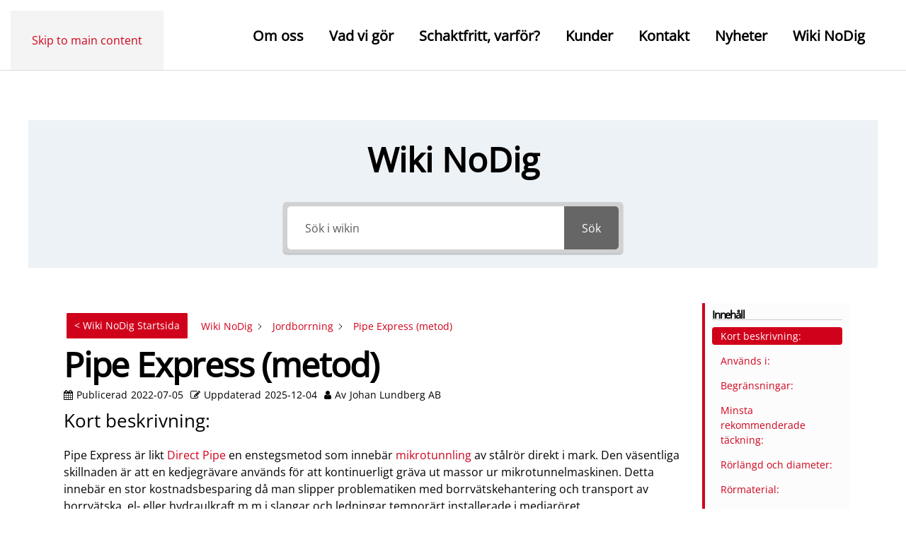

--- FILE ---
content_type: text/html; charset=UTF-8
request_url: https://johanlundberg.se/wiki/pipe-express-metod/
body_size: 21633
content:
<!DOCTYPE html>
<html lang="sv-SE" prefix="og: https://ogp.me/ns#">
    <head><meta charset="UTF-8"><script>if(navigator.userAgent.match(/MSIE|Internet Explorer/i)||navigator.userAgent.match(/Trident\/7\..*?rv:11/i)){var href=document.location.href;if(!href.match(/[?&]nowprocket/)){if(href.indexOf("?")==-1){if(href.indexOf("#")==-1){document.location.href=href+"?nowprocket=1"}else{document.location.href=href.replace("#","?nowprocket=1#")}}else{if(href.indexOf("#")==-1){document.location.href=href+"&nowprocket=1"}else{document.location.href=href.replace("#","&nowprocket=1#")}}}}</script><script>(()=>{class RocketLazyLoadScripts{constructor(){this.v="2.0.4",this.userEvents=["keydown","keyup","mousedown","mouseup","mousemove","mouseover","mouseout","touchmove","touchstart","touchend","touchcancel","wheel","click","dblclick","input"],this.attributeEvents=["onblur","onclick","oncontextmenu","ondblclick","onfocus","onmousedown","onmouseenter","onmouseleave","onmousemove","onmouseout","onmouseover","onmouseup","onmousewheel","onscroll","onsubmit"]}async t(){this.i(),this.o(),/iP(ad|hone)/.test(navigator.userAgent)&&this.h(),this.u(),this.l(this),this.m(),this.k(this),this.p(this),this._(),await Promise.all([this.R(),this.L()]),this.lastBreath=Date.now(),this.S(this),this.P(),this.D(),this.O(),this.M(),await this.C(this.delayedScripts.normal),await this.C(this.delayedScripts.defer),await this.C(this.delayedScripts.async),await this.T(),await this.F(),await this.j(),await this.A(),window.dispatchEvent(new Event("rocket-allScriptsLoaded")),this.everythingLoaded=!0,this.lastTouchEnd&&await new Promise(t=>setTimeout(t,500-Date.now()+this.lastTouchEnd)),this.I(),this.H(),this.U(),this.W()}i(){this.CSPIssue=sessionStorage.getItem("rocketCSPIssue"),document.addEventListener("securitypolicyviolation",t=>{this.CSPIssue||"script-src-elem"!==t.violatedDirective||"data"!==t.blockedURI||(this.CSPIssue=!0,sessionStorage.setItem("rocketCSPIssue",!0))},{isRocket:!0})}o(){window.addEventListener("pageshow",t=>{this.persisted=t.persisted,this.realWindowLoadedFired=!0},{isRocket:!0}),window.addEventListener("pagehide",()=>{this.onFirstUserAction=null},{isRocket:!0})}h(){let t;function e(e){t=e}window.addEventListener("touchstart",e,{isRocket:!0}),window.addEventListener("touchend",function i(o){o.changedTouches[0]&&t.changedTouches[0]&&Math.abs(o.changedTouches[0].pageX-t.changedTouches[0].pageX)<10&&Math.abs(o.changedTouches[0].pageY-t.changedTouches[0].pageY)<10&&o.timeStamp-t.timeStamp<200&&(window.removeEventListener("touchstart",e,{isRocket:!0}),window.removeEventListener("touchend",i,{isRocket:!0}),"INPUT"===o.target.tagName&&"text"===o.target.type||(o.target.dispatchEvent(new TouchEvent("touchend",{target:o.target,bubbles:!0})),o.target.dispatchEvent(new MouseEvent("mouseover",{target:o.target,bubbles:!0})),o.target.dispatchEvent(new PointerEvent("click",{target:o.target,bubbles:!0,cancelable:!0,detail:1,clientX:o.changedTouches[0].clientX,clientY:o.changedTouches[0].clientY})),event.preventDefault()))},{isRocket:!0})}q(t){this.userActionTriggered||("mousemove"!==t.type||this.firstMousemoveIgnored?"keyup"===t.type||"mouseover"===t.type||"mouseout"===t.type||(this.userActionTriggered=!0,this.onFirstUserAction&&this.onFirstUserAction()):this.firstMousemoveIgnored=!0),"click"===t.type&&t.preventDefault(),t.stopPropagation(),t.stopImmediatePropagation(),"touchstart"===this.lastEvent&&"touchend"===t.type&&(this.lastTouchEnd=Date.now()),"click"===t.type&&(this.lastTouchEnd=0),this.lastEvent=t.type,t.composedPath&&t.composedPath()[0].getRootNode()instanceof ShadowRoot&&(t.rocketTarget=t.composedPath()[0]),this.savedUserEvents.push(t)}u(){this.savedUserEvents=[],this.userEventHandler=this.q.bind(this),this.userEvents.forEach(t=>window.addEventListener(t,this.userEventHandler,{passive:!1,isRocket:!0})),document.addEventListener("visibilitychange",this.userEventHandler,{isRocket:!0})}U(){this.userEvents.forEach(t=>window.removeEventListener(t,this.userEventHandler,{passive:!1,isRocket:!0})),document.removeEventListener("visibilitychange",this.userEventHandler,{isRocket:!0}),this.savedUserEvents.forEach(t=>{(t.rocketTarget||t.target).dispatchEvent(new window[t.constructor.name](t.type,t))})}m(){const t="return false",e=Array.from(this.attributeEvents,t=>"data-rocket-"+t),i="["+this.attributeEvents.join("],[")+"]",o="[data-rocket-"+this.attributeEvents.join("],[data-rocket-")+"]",s=(e,i,o)=>{o&&o!==t&&(e.setAttribute("data-rocket-"+i,o),e["rocket"+i]=new Function("event",o),e.setAttribute(i,t))};new MutationObserver(t=>{for(const n of t)"attributes"===n.type&&(n.attributeName.startsWith("data-rocket-")||this.everythingLoaded?n.attributeName.startsWith("data-rocket-")&&this.everythingLoaded&&this.N(n.target,n.attributeName.substring(12)):s(n.target,n.attributeName,n.target.getAttribute(n.attributeName))),"childList"===n.type&&n.addedNodes.forEach(t=>{if(t.nodeType===Node.ELEMENT_NODE)if(this.everythingLoaded)for(const i of[t,...t.querySelectorAll(o)])for(const t of i.getAttributeNames())e.includes(t)&&this.N(i,t.substring(12));else for(const e of[t,...t.querySelectorAll(i)])for(const t of e.getAttributeNames())this.attributeEvents.includes(t)&&s(e,t,e.getAttribute(t))})}).observe(document,{subtree:!0,childList:!0,attributeFilter:[...this.attributeEvents,...e]})}I(){this.attributeEvents.forEach(t=>{document.querySelectorAll("[data-rocket-"+t+"]").forEach(e=>{this.N(e,t)})})}N(t,e){const i=t.getAttribute("data-rocket-"+e);i&&(t.setAttribute(e,i),t.removeAttribute("data-rocket-"+e))}k(t){Object.defineProperty(HTMLElement.prototype,"onclick",{get(){return this.rocketonclick||null},set(e){this.rocketonclick=e,this.setAttribute(t.everythingLoaded?"onclick":"data-rocket-onclick","this.rocketonclick(event)")}})}S(t){function e(e,i){let o=e[i];e[i]=null,Object.defineProperty(e,i,{get:()=>o,set(s){t.everythingLoaded?o=s:e["rocket"+i]=o=s}})}e(document,"onreadystatechange"),e(window,"onload"),e(window,"onpageshow");try{Object.defineProperty(document,"readyState",{get:()=>t.rocketReadyState,set(e){t.rocketReadyState=e},configurable:!0}),document.readyState="loading"}catch(t){console.log("WPRocket DJE readyState conflict, bypassing")}}l(t){this.originalAddEventListener=EventTarget.prototype.addEventListener,this.originalRemoveEventListener=EventTarget.prototype.removeEventListener,this.savedEventListeners=[],EventTarget.prototype.addEventListener=function(e,i,o){o&&o.isRocket||!t.B(e,this)&&!t.userEvents.includes(e)||t.B(e,this)&&!t.userActionTriggered||e.startsWith("rocket-")||t.everythingLoaded?t.originalAddEventListener.call(this,e,i,o):(t.savedEventListeners.push({target:this,remove:!1,type:e,func:i,options:o}),"mouseenter"!==e&&"mouseleave"!==e||t.originalAddEventListener.call(this,e,t.savedUserEvents.push,o))},EventTarget.prototype.removeEventListener=function(e,i,o){o&&o.isRocket||!t.B(e,this)&&!t.userEvents.includes(e)||t.B(e,this)&&!t.userActionTriggered||e.startsWith("rocket-")||t.everythingLoaded?t.originalRemoveEventListener.call(this,e,i,o):t.savedEventListeners.push({target:this,remove:!0,type:e,func:i,options:o})}}J(t,e){this.savedEventListeners=this.savedEventListeners.filter(i=>{let o=i.type,s=i.target||window;return e!==o||t!==s||(this.B(o,s)&&(i.type="rocket-"+o),this.$(i),!1)})}H(){EventTarget.prototype.addEventListener=this.originalAddEventListener,EventTarget.prototype.removeEventListener=this.originalRemoveEventListener,this.savedEventListeners.forEach(t=>this.$(t))}$(t){t.remove?this.originalRemoveEventListener.call(t.target,t.type,t.func,t.options):this.originalAddEventListener.call(t.target,t.type,t.func,t.options)}p(t){let e;function i(e){return t.everythingLoaded?e:e.split(" ").map(t=>"load"===t||t.startsWith("load.")?"rocket-jquery-load":t).join(" ")}function o(o){function s(e){const s=o.fn[e];o.fn[e]=o.fn.init.prototype[e]=function(){return this[0]===window&&t.userActionTriggered&&("string"==typeof arguments[0]||arguments[0]instanceof String?arguments[0]=i(arguments[0]):"object"==typeof arguments[0]&&Object.keys(arguments[0]).forEach(t=>{const e=arguments[0][t];delete arguments[0][t],arguments[0][i(t)]=e})),s.apply(this,arguments),this}}if(o&&o.fn&&!t.allJQueries.includes(o)){const e={DOMContentLoaded:[],"rocket-DOMContentLoaded":[]};for(const t in e)document.addEventListener(t,()=>{e[t].forEach(t=>t())},{isRocket:!0});o.fn.ready=o.fn.init.prototype.ready=function(i){function s(){parseInt(o.fn.jquery)>2?setTimeout(()=>i.bind(document)(o)):i.bind(document)(o)}return"function"==typeof i&&(t.realDomReadyFired?!t.userActionTriggered||t.fauxDomReadyFired?s():e["rocket-DOMContentLoaded"].push(s):e.DOMContentLoaded.push(s)),o([])},s("on"),s("one"),s("off"),t.allJQueries.push(o)}e=o}t.allJQueries=[],o(window.jQuery),Object.defineProperty(window,"jQuery",{get:()=>e,set(t){o(t)}})}P(){const t=new Map;document.write=document.writeln=function(e){const i=document.currentScript,o=document.createRange(),s=i.parentElement;let n=t.get(i);void 0===n&&(n=i.nextSibling,t.set(i,n));const c=document.createDocumentFragment();o.setStart(c,0),c.appendChild(o.createContextualFragment(e)),s.insertBefore(c,n)}}async R(){return new Promise(t=>{this.userActionTriggered?t():this.onFirstUserAction=t})}async L(){return new Promise(t=>{document.addEventListener("DOMContentLoaded",()=>{this.realDomReadyFired=!0,t()},{isRocket:!0})})}async j(){return this.realWindowLoadedFired?Promise.resolve():new Promise(t=>{window.addEventListener("load",t,{isRocket:!0})})}M(){this.pendingScripts=[];this.scriptsMutationObserver=new MutationObserver(t=>{for(const e of t)e.addedNodes.forEach(t=>{"SCRIPT"!==t.tagName||t.noModule||t.isWPRocket||this.pendingScripts.push({script:t,promise:new Promise(e=>{const i=()=>{const i=this.pendingScripts.findIndex(e=>e.script===t);i>=0&&this.pendingScripts.splice(i,1),e()};t.addEventListener("load",i,{isRocket:!0}),t.addEventListener("error",i,{isRocket:!0}),setTimeout(i,1e3)})})})}),this.scriptsMutationObserver.observe(document,{childList:!0,subtree:!0})}async F(){await this.X(),this.pendingScripts.length?(await this.pendingScripts[0].promise,await this.F()):this.scriptsMutationObserver.disconnect()}D(){this.delayedScripts={normal:[],async:[],defer:[]},document.querySelectorAll("script[type$=rocketlazyloadscript]").forEach(t=>{t.hasAttribute("data-rocket-src")?t.hasAttribute("async")&&!1!==t.async?this.delayedScripts.async.push(t):t.hasAttribute("defer")&&!1!==t.defer||"module"===t.getAttribute("data-rocket-type")?this.delayedScripts.defer.push(t):this.delayedScripts.normal.push(t):this.delayedScripts.normal.push(t)})}async _(){await this.L();let t=[];document.querySelectorAll("script[type$=rocketlazyloadscript][data-rocket-src]").forEach(e=>{let i=e.getAttribute("data-rocket-src");if(i&&!i.startsWith("data:")){i.startsWith("//")&&(i=location.protocol+i);try{const o=new URL(i).origin;o!==location.origin&&t.push({src:o,crossOrigin:e.crossOrigin||"module"===e.getAttribute("data-rocket-type")})}catch(t){}}}),t=[...new Map(t.map(t=>[JSON.stringify(t),t])).values()],this.Y(t,"preconnect")}async G(t){if(await this.K(),!0!==t.noModule||!("noModule"in HTMLScriptElement.prototype))return new Promise(e=>{let i;function o(){(i||t).setAttribute("data-rocket-status","executed"),e()}try{if(navigator.userAgent.includes("Firefox/")||""===navigator.vendor||this.CSPIssue)i=document.createElement("script"),[...t.attributes].forEach(t=>{let e=t.nodeName;"type"!==e&&("data-rocket-type"===e&&(e="type"),"data-rocket-src"===e&&(e="src"),i.setAttribute(e,t.nodeValue))}),t.text&&(i.text=t.text),t.nonce&&(i.nonce=t.nonce),i.hasAttribute("src")?(i.addEventListener("load",o,{isRocket:!0}),i.addEventListener("error",()=>{i.setAttribute("data-rocket-status","failed-network"),e()},{isRocket:!0}),setTimeout(()=>{i.isConnected||e()},1)):(i.text=t.text,o()),i.isWPRocket=!0,t.parentNode.replaceChild(i,t);else{const i=t.getAttribute("data-rocket-type"),s=t.getAttribute("data-rocket-src");i?(t.type=i,t.removeAttribute("data-rocket-type")):t.removeAttribute("type"),t.addEventListener("load",o,{isRocket:!0}),t.addEventListener("error",i=>{this.CSPIssue&&i.target.src.startsWith("data:")?(console.log("WPRocket: CSP fallback activated"),t.removeAttribute("src"),this.G(t).then(e)):(t.setAttribute("data-rocket-status","failed-network"),e())},{isRocket:!0}),s?(t.fetchPriority="high",t.removeAttribute("data-rocket-src"),t.src=s):t.src="data:text/javascript;base64,"+window.btoa(unescape(encodeURIComponent(t.text)))}}catch(i){t.setAttribute("data-rocket-status","failed-transform"),e()}});t.setAttribute("data-rocket-status","skipped")}async C(t){const e=t.shift();return e?(e.isConnected&&await this.G(e),this.C(t)):Promise.resolve()}O(){this.Y([...this.delayedScripts.normal,...this.delayedScripts.defer,...this.delayedScripts.async],"preload")}Y(t,e){this.trash=this.trash||[];let i=!0;var o=document.createDocumentFragment();t.forEach(t=>{const s=t.getAttribute&&t.getAttribute("data-rocket-src")||t.src;if(s&&!s.startsWith("data:")){const n=document.createElement("link");n.href=s,n.rel=e,"preconnect"!==e&&(n.as="script",n.fetchPriority=i?"high":"low"),t.getAttribute&&"module"===t.getAttribute("data-rocket-type")&&(n.crossOrigin=!0),t.crossOrigin&&(n.crossOrigin=t.crossOrigin),t.integrity&&(n.integrity=t.integrity),t.nonce&&(n.nonce=t.nonce),o.appendChild(n),this.trash.push(n),i=!1}}),document.head.appendChild(o)}W(){this.trash.forEach(t=>t.remove())}async T(){try{document.readyState="interactive"}catch(t){}this.fauxDomReadyFired=!0;try{await this.K(),this.J(document,"readystatechange"),document.dispatchEvent(new Event("rocket-readystatechange")),await this.K(),document.rocketonreadystatechange&&document.rocketonreadystatechange(),await this.K(),this.J(document,"DOMContentLoaded"),document.dispatchEvent(new Event("rocket-DOMContentLoaded")),await this.K(),this.J(window,"DOMContentLoaded"),window.dispatchEvent(new Event("rocket-DOMContentLoaded"))}catch(t){console.error(t)}}async A(){try{document.readyState="complete"}catch(t){}try{await this.K(),this.J(document,"readystatechange"),document.dispatchEvent(new Event("rocket-readystatechange")),await this.K(),document.rocketonreadystatechange&&document.rocketonreadystatechange(),await this.K(),this.J(window,"load"),window.dispatchEvent(new Event("rocket-load")),await this.K(),window.rocketonload&&window.rocketonload(),await this.K(),this.allJQueries.forEach(t=>t(window).trigger("rocket-jquery-load")),await this.K(),this.J(window,"pageshow");const t=new Event("rocket-pageshow");t.persisted=this.persisted,window.dispatchEvent(t),await this.K(),window.rocketonpageshow&&window.rocketonpageshow({persisted:this.persisted})}catch(t){console.error(t)}}async K(){Date.now()-this.lastBreath>45&&(await this.X(),this.lastBreath=Date.now())}async X(){return document.hidden?new Promise(t=>setTimeout(t)):new Promise(t=>requestAnimationFrame(t))}B(t,e){return e===document&&"readystatechange"===t||(e===document&&"DOMContentLoaded"===t||(e===window&&"DOMContentLoaded"===t||(e===window&&"load"===t||e===window&&"pageshow"===t)))}static run(){(new RocketLazyLoadScripts).t()}}RocketLazyLoadScripts.run()})();</script>
        
        <meta name="viewport" content="width=device-width, initial-scale=1">
		<link rel="shortcut icon" href="/favicon.ico">
        <link rel="icon" href="/wp-content/uploads/2020/06/jlab-favicon.png" sizes="any">
                <link rel="icon" href="/wp-content/uploads/2024/03/jlab-favicon.svg" type="image/svg+xml">
                <link rel="apple-touch-icon" href="/wp-content/uploads/2020/06/jlab-favicon.png">
                <link rel="alternate" hreflang="sv" href="https://johanlundberg.se/wiki/pipe-express-metod/" />
<link rel="alternate" hreflang="x-default" href="https://johanlundberg.se/wiki/pipe-express-metod/" />
<script type="rocketlazyloadscript" id="cookieyes" data-rocket-type="text/javascript" data-rocket-src="https://cdn-cookieyes.com/client_data/d645972fd7ffc27d0910011b/script.js"></script>
<!-- Google Tag Manager for WordPress by gtm4wp.com -->
<script data-cfasync="false" data-pagespeed-no-defer>
	var gtm4wp_datalayer_name = "dataLayer";
	var dataLayer = dataLayer || [];
</script>
<!-- End Google Tag Manager for WordPress by gtm4wp.com -->
<!-- Sökmotoroptimering av Rank Math PRO – https://rankmath.com/ -->
<title>Vad är Pipe Express (metod)? | Oberoende konsulter schaktfritt</title>
<meta name="description" content="Pipe Express är likt&nbsp;Direct Pipe&nbsp;en enstegsmetod som innebär&nbsp;mikrotunnling&nbsp;av stålrör direkt i mark. Den väsentliga skillnaden är att en"/>
<meta name="robots" content="follow, index, max-snippet:-1, max-video-preview:-1, max-image-preview:large"/>
<link rel="canonical" href="https://johanlundberg.se/wiki/pipe-express-metod/" />
<meta property="og:locale" content="sv_SE" />
<meta property="og:type" content="article" />
<meta property="og:title" content="Vad är Pipe Express (metod)? | Oberoende konsulter schaktfritt" />
<meta property="og:description" content="Pipe Express är likt&nbsp;Direct Pipe&nbsp;en enstegsmetod som innebär&nbsp;mikrotunnling&nbsp;av stålrör direkt i mark. Den väsentliga skillnaden är att en" />
<meta property="og:url" content="https://johanlundberg.se/wiki/pipe-express-metod/" />
<meta property="og:site_name" content="Johan Lundberg AB | Konsulter i ledningsbyggnad och schaktfri teknik" />
<meta property="og:updated_time" content="2025-12-04T15:03:38+01:00" />
<meta property="article:published_time" content="2022-07-05T11:38:31+02:00" />
<meta property="article:modified_time" content="2025-12-04T15:03:38+01:00" />
<meta name="twitter:card" content="summary_large_image" />
<meta name="twitter:title" content="Vad är Pipe Express (metod)? | Oberoende konsulter schaktfritt" />
<meta name="twitter:description" content="Pipe Express är likt&nbsp;Direct Pipe&nbsp;en enstegsmetod som innebär&nbsp;mikrotunnling&nbsp;av stålrör direkt i mark. Den väsentliga skillnaden är att en" />
<script type="application/ld+json" class="rank-math-schema-pro">{"@context":"https://schema.org","@graph":[{"@type":"Place","@id":"https://johanlundberg.se/#place","address":{"@type":"PostalAddress","streetAddress":"Fyrisborgsgatan 3","addressRegion":"Uppsala","postalCode":"754 50","addressCountry":"Sweden"}},{"@type":"Organization","@id":"https://johanlundberg.se/#organization","name":"Johan Lundberg AB","url":"https://johanlundberg.se","address":{"@type":"PostalAddress","streetAddress":"Fyrisborgsgatan 3","addressRegion":"Uppsala","postalCode":"754 50","addressCountry":"Sweden"},"logo":{"@type":"ImageObject","@id":"https://johanlundberg.se/#logo","url":"https://johanlundberg.se/wp-content/uploads/2024/03/jlab-favicon.svg","contentUrl":"https://johanlundberg.se/wp-content/uploads/2024/03/jlab-favicon.svg","caption":"Johan Lundberg AB | Konsulter i ledningsbyggnad och schaktfri teknik","inLanguage":"sv-SE","width":"","height":""},"location":{"@id":"https://johanlundberg.se/#place"}},{"@type":"WebSite","@id":"https://johanlundberg.se/#website","url":"https://johanlundberg.se","name":"Johan Lundberg AB | Konsulter i ledningsbyggnad och schaktfri teknik","publisher":{"@id":"https://johanlundberg.se/#organization"},"inLanguage":"sv-SE"},{"@type":"BreadcrumbList","@id":"https://johanlundberg.se/wiki/pipe-express-metod/#breadcrumb","itemListElement":[{"@type":"ListItem","position":"1","item":{"@id":"https://johanlundberg.se","name":"Startsida"}},{"@type":"ListItem","position":"2","item":{"@id":"https://johanlundberg.se/wiki/kategori/jordborrning/","name":"Jordborrning"}},{"@type":"ListItem","position":"3","item":{"@id":"https://johanlundberg.se/wiki/pipe-express-metod/","name":"Pipe Express (metod)"}}]},{"@type":"WebPage","@id":"https://johanlundberg.se/wiki/pipe-express-metod/#webpage","url":"https://johanlundberg.se/wiki/pipe-express-metod/","name":"Vad \u00e4r Pipe Express (metod)? | Oberoende konsulter schaktfritt","datePublished":"2022-07-05T11:38:31+02:00","dateModified":"2025-12-04T15:03:38+01:00","isPartOf":{"@id":"https://johanlundberg.se/#website"},"inLanguage":"sv-SE","breadcrumb":{"@id":"https://johanlundberg.se/wiki/pipe-express-metod/#breadcrumb"}},{"@type":"Person","@id":"https://johanlundberg.se/wiki/pipe-express-metod/#author","name":"Johan Lundberg AB","image":{"@type":"ImageObject","@id":"https://secure.gravatar.com/avatar/a459a3ef69abaa8cd7e5593234e617cf4af7b73f548f41abccdaa2190350fc72?s=96&amp;d=mm&amp;r=g","url":"https://secure.gravatar.com/avatar/a459a3ef69abaa8cd7e5593234e617cf4af7b73f548f41abccdaa2190350fc72?s=96&amp;d=mm&amp;r=g","caption":"Johan Lundberg AB","inLanguage":"sv-SE"},"worksFor":{"@id":"https://johanlundberg.se/#organization"}},{"@type":"Article","headline":"Vad \u00e4r Pipe Express (metod)? | Oberoende konsulter schaktfritt","datePublished":"2022-07-05T11:38:31+02:00","dateModified":"2025-12-04T15:03:38+01:00","articleSection":"Jordborrning","author":{"@id":"https://johanlundberg.se/wiki/pipe-express-metod/#author","name":"Johan Lundberg AB"},"publisher":{"@id":"https://johanlundberg.se/#organization"},"description":"Pipe Express \u00e4r likt&nbsp;Direct Pipe&nbsp;en enstegsmetod som inneb\u00e4r&nbsp;mikrotunnling&nbsp;av st\u00e5lr\u00f6r direkt i mark. Den v\u00e4sentliga skillnaden \u00e4r att en","name":"Vad \u00e4r Pipe Express (metod)? | Oberoende konsulter schaktfritt","@id":"https://johanlundberg.se/wiki/pipe-express-metod/#richSnippet","isPartOf":{"@id":"https://johanlundberg.se/wiki/pipe-express-metod/#webpage"},"inLanguage":"sv-SE","mainEntityOfPage":{"@id":"https://johanlundberg.se/wiki/pipe-express-metod/#webpage"}}]}</script>
<!-- /Rank Math SEO-tillägg för WordPress -->


<link rel="alternate" type="application/rss+xml" title="Johan Lundberg AB &raquo; Webbflöde" href="https://johanlundberg.se/feed/" />
<link rel="alternate" type="application/rss+xml" title="Johan Lundberg AB &raquo; Kommentarsflöde" href="https://johanlundberg.se/comments/feed/" />
<link rel="alternate" type="application/rss+xml" title="Johan Lundberg AB &raquo; Kommentarsflöde för Pipe Express (metod)" href="https://johanlundberg.se/wiki/pipe-express-metod/feed/" />
<link rel="alternate" title="oEmbed (JSON)" type="application/json+oembed" href="https://johanlundberg.se/wp-json/oembed/1.0/embed?url=https%3A%2F%2Fjohanlundberg.se%2Fwiki%2Fpipe-express-metod%2F" />
<link rel="alternate" title="oEmbed (XML)" type="text/xml+oembed" href="https://johanlundberg.se/wp-json/oembed/1.0/embed?url=https%3A%2F%2Fjohanlundberg.se%2Fwiki%2Fpipe-express-metod%2F&#038;format=xml" />
<style id='wp-emoji-styles-inline-css'>

	img.wp-smiley, img.emoji {
		display: inline !important;
		border: none !important;
		box-shadow: none !important;
		height: 1em !important;
		width: 1em !important;
		margin: 0 0.07em !important;
		vertical-align: -0.1em !important;
		background: none !important;
		padding: 0 !important;
	}
/*# sourceURL=wp-emoji-styles-inline-css */
</style>
<link rel='stylesheet' id='wp-block-library-css' href='https://johanlundberg.se/wp-includes/css/dist/block-library/style.min.css?ver=6.9' media='all' />
<style id='wp-block-heading-inline-css'>
h1:where(.wp-block-heading).has-background,h2:where(.wp-block-heading).has-background,h3:where(.wp-block-heading).has-background,h4:where(.wp-block-heading).has-background,h5:where(.wp-block-heading).has-background,h6:where(.wp-block-heading).has-background{padding:1.25em 2.375em}h1.has-text-align-left[style*=writing-mode]:where([style*=vertical-lr]),h1.has-text-align-right[style*=writing-mode]:where([style*=vertical-rl]),h2.has-text-align-left[style*=writing-mode]:where([style*=vertical-lr]),h2.has-text-align-right[style*=writing-mode]:where([style*=vertical-rl]),h3.has-text-align-left[style*=writing-mode]:where([style*=vertical-lr]),h3.has-text-align-right[style*=writing-mode]:where([style*=vertical-rl]),h4.has-text-align-left[style*=writing-mode]:where([style*=vertical-lr]),h4.has-text-align-right[style*=writing-mode]:where([style*=vertical-rl]),h5.has-text-align-left[style*=writing-mode]:where([style*=vertical-lr]),h5.has-text-align-right[style*=writing-mode]:where([style*=vertical-rl]),h6.has-text-align-left[style*=writing-mode]:where([style*=vertical-lr]),h6.has-text-align-right[style*=writing-mode]:where([style*=vertical-rl]){rotate:180deg}
/*# sourceURL=https://johanlundberg.se/wp-includes/blocks/heading/style.min.css */
</style>
<style id='wp-block-paragraph-inline-css'>
.is-small-text{font-size:.875em}.is-regular-text{font-size:1em}.is-large-text{font-size:2.25em}.is-larger-text{font-size:3em}.has-drop-cap:not(:focus):first-letter{float:left;font-size:8.4em;font-style:normal;font-weight:100;line-height:.68;margin:.05em .1em 0 0;text-transform:uppercase}body.rtl .has-drop-cap:not(:focus):first-letter{float:none;margin-left:.1em}p.has-drop-cap.has-background{overflow:hidden}:root :where(p.has-background){padding:1.25em 2.375em}:where(p.has-text-color:not(.has-link-color)) a{color:inherit}p.has-text-align-left[style*="writing-mode:vertical-lr"],p.has-text-align-right[style*="writing-mode:vertical-rl"]{rotate:180deg}
/*# sourceURL=https://johanlundberg.se/wp-includes/blocks/paragraph/style.min.css */
</style>
<style id='global-styles-inline-css'>
:root{--wp--preset--aspect-ratio--square: 1;--wp--preset--aspect-ratio--4-3: 4/3;--wp--preset--aspect-ratio--3-4: 3/4;--wp--preset--aspect-ratio--3-2: 3/2;--wp--preset--aspect-ratio--2-3: 2/3;--wp--preset--aspect-ratio--16-9: 16/9;--wp--preset--aspect-ratio--9-16: 9/16;--wp--preset--color--black: #000000;--wp--preset--color--cyan-bluish-gray: #abb8c3;--wp--preset--color--white: #ffffff;--wp--preset--color--pale-pink: #f78da7;--wp--preset--color--vivid-red: #cf2e2e;--wp--preset--color--luminous-vivid-orange: #ff6900;--wp--preset--color--luminous-vivid-amber: #fcb900;--wp--preset--color--light-green-cyan: #7bdcb5;--wp--preset--color--vivid-green-cyan: #00d084;--wp--preset--color--pale-cyan-blue: #8ed1fc;--wp--preset--color--vivid-cyan-blue: #0693e3;--wp--preset--color--vivid-purple: #9b51e0;--wp--preset--gradient--vivid-cyan-blue-to-vivid-purple: linear-gradient(135deg,rgb(6,147,227) 0%,rgb(155,81,224) 100%);--wp--preset--gradient--light-green-cyan-to-vivid-green-cyan: linear-gradient(135deg,rgb(122,220,180) 0%,rgb(0,208,130) 100%);--wp--preset--gradient--luminous-vivid-amber-to-luminous-vivid-orange: linear-gradient(135deg,rgb(252,185,0) 0%,rgb(255,105,0) 100%);--wp--preset--gradient--luminous-vivid-orange-to-vivid-red: linear-gradient(135deg,rgb(255,105,0) 0%,rgb(207,46,46) 100%);--wp--preset--gradient--very-light-gray-to-cyan-bluish-gray: linear-gradient(135deg,rgb(238,238,238) 0%,rgb(169,184,195) 100%);--wp--preset--gradient--cool-to-warm-spectrum: linear-gradient(135deg,rgb(74,234,220) 0%,rgb(151,120,209) 20%,rgb(207,42,186) 40%,rgb(238,44,130) 60%,rgb(251,105,98) 80%,rgb(254,248,76) 100%);--wp--preset--gradient--blush-light-purple: linear-gradient(135deg,rgb(255,206,236) 0%,rgb(152,150,240) 100%);--wp--preset--gradient--blush-bordeaux: linear-gradient(135deg,rgb(254,205,165) 0%,rgb(254,45,45) 50%,rgb(107,0,62) 100%);--wp--preset--gradient--luminous-dusk: linear-gradient(135deg,rgb(255,203,112) 0%,rgb(199,81,192) 50%,rgb(65,88,208) 100%);--wp--preset--gradient--pale-ocean: linear-gradient(135deg,rgb(255,245,203) 0%,rgb(182,227,212) 50%,rgb(51,167,181) 100%);--wp--preset--gradient--electric-grass: linear-gradient(135deg,rgb(202,248,128) 0%,rgb(113,206,126) 100%);--wp--preset--gradient--midnight: linear-gradient(135deg,rgb(2,3,129) 0%,rgb(40,116,252) 100%);--wp--preset--font-size--small: 13px;--wp--preset--font-size--medium: 20px;--wp--preset--font-size--large: 36px;--wp--preset--font-size--x-large: 42px;--wp--preset--spacing--20: 0.44rem;--wp--preset--spacing--30: 0.67rem;--wp--preset--spacing--40: 1rem;--wp--preset--spacing--50: 1.5rem;--wp--preset--spacing--60: 2.25rem;--wp--preset--spacing--70: 3.38rem;--wp--preset--spacing--80: 5.06rem;--wp--preset--shadow--natural: 6px 6px 9px rgba(0, 0, 0, 0.2);--wp--preset--shadow--deep: 12px 12px 50px rgba(0, 0, 0, 0.4);--wp--preset--shadow--sharp: 6px 6px 0px rgba(0, 0, 0, 0.2);--wp--preset--shadow--outlined: 6px 6px 0px -3px rgb(255, 255, 255), 6px 6px rgb(0, 0, 0);--wp--preset--shadow--crisp: 6px 6px 0px rgb(0, 0, 0);}:where(.is-layout-flex){gap: 0.5em;}:where(.is-layout-grid){gap: 0.5em;}body .is-layout-flex{display: flex;}.is-layout-flex{flex-wrap: wrap;align-items: center;}.is-layout-flex > :is(*, div){margin: 0;}body .is-layout-grid{display: grid;}.is-layout-grid > :is(*, div){margin: 0;}:where(.wp-block-columns.is-layout-flex){gap: 2em;}:where(.wp-block-columns.is-layout-grid){gap: 2em;}:where(.wp-block-post-template.is-layout-flex){gap: 1.25em;}:where(.wp-block-post-template.is-layout-grid){gap: 1.25em;}.has-black-color{color: var(--wp--preset--color--black) !important;}.has-cyan-bluish-gray-color{color: var(--wp--preset--color--cyan-bluish-gray) !important;}.has-white-color{color: var(--wp--preset--color--white) !important;}.has-pale-pink-color{color: var(--wp--preset--color--pale-pink) !important;}.has-vivid-red-color{color: var(--wp--preset--color--vivid-red) !important;}.has-luminous-vivid-orange-color{color: var(--wp--preset--color--luminous-vivid-orange) !important;}.has-luminous-vivid-amber-color{color: var(--wp--preset--color--luminous-vivid-amber) !important;}.has-light-green-cyan-color{color: var(--wp--preset--color--light-green-cyan) !important;}.has-vivid-green-cyan-color{color: var(--wp--preset--color--vivid-green-cyan) !important;}.has-pale-cyan-blue-color{color: var(--wp--preset--color--pale-cyan-blue) !important;}.has-vivid-cyan-blue-color{color: var(--wp--preset--color--vivid-cyan-blue) !important;}.has-vivid-purple-color{color: var(--wp--preset--color--vivid-purple) !important;}.has-black-background-color{background-color: var(--wp--preset--color--black) !important;}.has-cyan-bluish-gray-background-color{background-color: var(--wp--preset--color--cyan-bluish-gray) !important;}.has-white-background-color{background-color: var(--wp--preset--color--white) !important;}.has-pale-pink-background-color{background-color: var(--wp--preset--color--pale-pink) !important;}.has-vivid-red-background-color{background-color: var(--wp--preset--color--vivid-red) !important;}.has-luminous-vivid-orange-background-color{background-color: var(--wp--preset--color--luminous-vivid-orange) !important;}.has-luminous-vivid-amber-background-color{background-color: var(--wp--preset--color--luminous-vivid-amber) !important;}.has-light-green-cyan-background-color{background-color: var(--wp--preset--color--light-green-cyan) !important;}.has-vivid-green-cyan-background-color{background-color: var(--wp--preset--color--vivid-green-cyan) !important;}.has-pale-cyan-blue-background-color{background-color: var(--wp--preset--color--pale-cyan-blue) !important;}.has-vivid-cyan-blue-background-color{background-color: var(--wp--preset--color--vivid-cyan-blue) !important;}.has-vivid-purple-background-color{background-color: var(--wp--preset--color--vivid-purple) !important;}.has-black-border-color{border-color: var(--wp--preset--color--black) !important;}.has-cyan-bluish-gray-border-color{border-color: var(--wp--preset--color--cyan-bluish-gray) !important;}.has-white-border-color{border-color: var(--wp--preset--color--white) !important;}.has-pale-pink-border-color{border-color: var(--wp--preset--color--pale-pink) !important;}.has-vivid-red-border-color{border-color: var(--wp--preset--color--vivid-red) !important;}.has-luminous-vivid-orange-border-color{border-color: var(--wp--preset--color--luminous-vivid-orange) !important;}.has-luminous-vivid-amber-border-color{border-color: var(--wp--preset--color--luminous-vivid-amber) !important;}.has-light-green-cyan-border-color{border-color: var(--wp--preset--color--light-green-cyan) !important;}.has-vivid-green-cyan-border-color{border-color: var(--wp--preset--color--vivid-green-cyan) !important;}.has-pale-cyan-blue-border-color{border-color: var(--wp--preset--color--pale-cyan-blue) !important;}.has-vivid-cyan-blue-border-color{border-color: var(--wp--preset--color--vivid-cyan-blue) !important;}.has-vivid-purple-border-color{border-color: var(--wp--preset--color--vivid-purple) !important;}.has-vivid-cyan-blue-to-vivid-purple-gradient-background{background: var(--wp--preset--gradient--vivid-cyan-blue-to-vivid-purple) !important;}.has-light-green-cyan-to-vivid-green-cyan-gradient-background{background: var(--wp--preset--gradient--light-green-cyan-to-vivid-green-cyan) !important;}.has-luminous-vivid-amber-to-luminous-vivid-orange-gradient-background{background: var(--wp--preset--gradient--luminous-vivid-amber-to-luminous-vivid-orange) !important;}.has-luminous-vivid-orange-to-vivid-red-gradient-background{background: var(--wp--preset--gradient--luminous-vivid-orange-to-vivid-red) !important;}.has-very-light-gray-to-cyan-bluish-gray-gradient-background{background: var(--wp--preset--gradient--very-light-gray-to-cyan-bluish-gray) !important;}.has-cool-to-warm-spectrum-gradient-background{background: var(--wp--preset--gradient--cool-to-warm-spectrum) !important;}.has-blush-light-purple-gradient-background{background: var(--wp--preset--gradient--blush-light-purple) !important;}.has-blush-bordeaux-gradient-background{background: var(--wp--preset--gradient--blush-bordeaux) !important;}.has-luminous-dusk-gradient-background{background: var(--wp--preset--gradient--luminous-dusk) !important;}.has-pale-ocean-gradient-background{background: var(--wp--preset--gradient--pale-ocean) !important;}.has-electric-grass-gradient-background{background: var(--wp--preset--gradient--electric-grass) !important;}.has-midnight-gradient-background{background: var(--wp--preset--gradient--midnight) !important;}.has-small-font-size{font-size: var(--wp--preset--font-size--small) !important;}.has-medium-font-size{font-size: var(--wp--preset--font-size--medium) !important;}.has-large-font-size{font-size: var(--wp--preset--font-size--large) !important;}.has-x-large-font-size{font-size: var(--wp--preset--font-size--x-large) !important;}
/*# sourceURL=global-styles-inline-css */
</style>

<style id='classic-theme-styles-inline-css'>
/*! This file is auto-generated */
.wp-block-button__link{color:#fff;background-color:#32373c;border-radius:9999px;box-shadow:none;text-decoration:none;padding:calc(.667em + 2px) calc(1.333em + 2px);font-size:1.125em}.wp-block-file__button{background:#32373c;color:#fff;text-decoration:none}
/*# sourceURL=/wp-includes/css/classic-themes.min.css */
</style>
<link rel='stylesheet' id='wpml-legacy-horizontal-list-0-css' href='https://johanlundberg.se/wp-content/plugins/sitepress-multilingual-cms/templates/language-switchers/legacy-list-horizontal/style.min.css?ver=1' media='all' />
<link rel='stylesheet' id='chld_thm_cfg_child-css' href='https://johanlundberg.se/wp-content/themes/yootheme-4-child/style.css?ver=4.5.33.1769074376' media='all' />
<link rel='stylesheet' id='epkb-icon-fonts-css' href='https://johanlundberg.se/wp-content/plugins/echo-knowledge-base/css/epkb-icon-fonts.min.css?ver=15.920.0' media='all' />
<link rel='stylesheet' id='epkb-ap-frontend-layout-vital-css' href='https://johanlundberg.se/wp-content/plugins/echo-knowledge-base/css/ap-frontend-layout-vital.min.css?ver=15.920.0' media='all' />
<link rel='stylesheet' id='epkb-ap-frontend-layout-css' href='https://johanlundberg.se/wp-content/plugins/echo-knowledge-base/css/ap-frontend-layout.min.css?ver=15.920.0' media='all' />
<style id='epkb-ap-frontend-layout-inline-css'>
 #eckb-article-page-container-v2{width:100%}#eckb-article-page-container-v2 #eckb-article-body{width:1140px}#eckb-article-page-container-v2 #eckb-article-body{grid-template-columns:0 80% 20%;}#eckb-article-page-container-v2 #eckb-article-left-sidebar{display:none;}#eckb-article-page-container-v2 #eckb-article-content{grid-column-start:1;grid-column-end:3;}@media only screen and (max-width:1025px){#eckb-article-page-container-v2{width:100%}#eckb-article-page-container-v2 #eckb-article-body{width:100%}#eckb-article-page-container-v2 #eckb-article-body{grid-template-columns:0 80% 20%;}#eckb-article-page-container-v2 #eckb-article-left-sidebar{display:none;}#eckb-article-page-container-v2 #eckb-article-content{grid-column-start:1;grid-column-end:3;}}#eckb-article-page-container-v2 #eckb-article-header,#eckb-article-page-container-v2 #eckb-article-content-header-v2,#eckb-article-page-container-v2 #eckb-article-left-sidebar,#eckb-article-page-container-v2 #eckb-article-right-sidebar,#eckb-article-page-container-v2 #epkb-sidebar-container-v2 .epkb-sidebar__heading__inner__cat-name,#eckb-article-page-container-v2 #epkb-sidebar-container-v2 .epkb-category-level-2-3__cat-name,#eckb-article-page-container-v2 #epkb-sidebar-container-v2 .eckb-article-title__text,#eckb-article-page-container-v2 #elay-sidebar-container-v2 .elay-sidebar__heading__inner__cat-name,#eckb-article-page-container-v2 #elay-sidebar-container-v2 .elay-category-level-2-3__cat-name,#eckb-article-page-container-v2 #elay-sidebar-container-v2 .elay-article-title__text,#eckb-article-page-container-v2 .eckb-acll__title,#eckb-article-page-container-v2 .eckb-acll__cat-item__name,#eckb-article-page-container-v2 #eckb-article-content-header,#eckb-article-page-container-v2 .eckb-article-toc .eckb-article-toc__title,#eckb-article-page-container-v2 .eckb-article-toc .eckb-article-toc__level a,#eckb-article-page-container-v2 .eckb-breadcrumb-nav,#eckb-article-page-container-v2 #eckb-article-content-footer{font-family:inherit !important;}#eckb-article-page-container-v2 #eckb-article-left-sidebar{padding:10px 10px 10px 10px;background-color:#FFFFFF;margin-top:0px;}#eckb-article-page-container-v2 #eckb-article-content{padding:20px;background-color:#FFFFFF;}.eckb-article-content-created-date-container,.eckb-article-content-last-updated-date-container,.eckb-article-content-author-container,.eckb-article-content-article-views-counter-container,.eckb-ach__article-meta__date-created,.eckb-ach__article-meta__author,.eckb-ach__article-meta__views_counter,.eckb-ach__article-meta__date-updated{color:#000000;font-size:14px !important;}#eckb-article-page-container-v2 #eckb-article-right-sidebar{padding:10px 10px 10px 10px;background-color:#FFFFFF;margin-top:0px;}@media only screen and (max-width:768px){#eckb-article-page-container-v2{width:100%;}#eckb-article-page-container-v2 #eckb-article-content{grid-column-start:1;grid-column-end:4;}#eckb-article-page-container-v2 #eckb-article-left-sidebar{grid-column-start:1;grid-column-end:4;}#eckb-article-page-container-v2 #eckb-article-right-sidebar{grid-column-start:1;grid-column-end:4;}#eckb-article-page-container-v2 .eckb-article-toc{position:relative;float:left;width:100%;height:auto;top:0;}#eckb-article-page-container-v2 #eckb-article-body{display:flex;flex-direction:column;}#eckb-article-page-container-v2 #eckb-article-left-sidebar{order:3;margin-top:0px!important;}#eckb-article-page-container-v2 #eckb-article-content{order:1;}#eckb-article-page-container-v2 #eckb-article-right-sidebar{order:2;margin-top:0px!important;}}@media print{@page{margin:10px 10px 10px 10px!important;}}#eckb-article-page-container-v2{width:100%}#eckb-article-page-container-v2 #eckb-article-body{width:1140px}#eckb-article-page-container-v2 #eckb-article-body{grid-template-columns:0 80% 20%;}#eckb-article-page-container-v2 #eckb-article-left-sidebar{display:none;}#eckb-article-page-container-v2 #eckb-article-content{grid-column-start:1;grid-column-end:3;}@media only screen and (max-width:1025px){#eckb-article-page-container-v2{width:100%}#eckb-article-page-container-v2 #eckb-article-body{width:100%}#eckb-article-page-container-v2 #eckb-article-body{grid-template-columns:0 80% 20%;}#eckb-article-page-container-v2 #eckb-article-left-sidebar{display:none;}#eckb-article-page-container-v2 #eckb-article-content{grid-column-start:1;grid-column-end:3;}}#eckb-article-page-container-v2 #eckb-article-header,#eckb-article-page-container-v2 #eckb-article-content-header-v2,#eckb-article-page-container-v2 #eckb-article-left-sidebar,#eckb-article-page-container-v2 #eckb-article-right-sidebar,#eckb-article-page-container-v2 #epkb-sidebar-container-v2 .epkb-sidebar__heading__inner__cat-name,#eckb-article-page-container-v2 #epkb-sidebar-container-v2 .epkb-category-level-2-3__cat-name,#eckb-article-page-container-v2 #epkb-sidebar-container-v2 .eckb-article-title__text,#eckb-article-page-container-v2 #elay-sidebar-container-v2 .elay-sidebar__heading__inner__cat-name,#eckb-article-page-container-v2 #elay-sidebar-container-v2 .elay-category-level-2-3__cat-name,#eckb-article-page-container-v2 #elay-sidebar-container-v2 .elay-article-title__text,#eckb-article-page-container-v2 .eckb-acll__title,#eckb-article-page-container-v2 .eckb-acll__cat-item__name,#eckb-article-page-container-v2 #eckb-article-content-header,#eckb-article-page-container-v2 .eckb-article-toc .eckb-article-toc__title,#eckb-article-page-container-v2 .eckb-article-toc .eckb-article-toc__level a,#eckb-article-page-container-v2 .eckb-breadcrumb-nav,#eckb-article-page-container-v2 #eckb-article-content-footer{font-family:inherit !important;}
#eckb-article-page-container-v2 #eckb-article-left-sidebar{padding:10px 10px 10px 10px;background-color:#FFFFFF;margin-top:0px;}#eckb-article-page-container-v2 #eckb-article-content{padding:20px;background-color:#FFFFFF;}.eckb-article-content-created-date-container,.eckb-article-content-last-updated-date-container,.eckb-article-content-author-container,.eckb-article-content-article-views-counter-container,.eckb-ach__article-meta__date-created,.eckb-ach__article-meta__author,.eckb-ach__article-meta__views_counter,.eckb-ach__article-meta__date-updated{color:#000000;font-size:14px !important;}#eckb-article-page-container-v2 #eckb-article-right-sidebar{padding:10px 10px 10px 10px;background-color:#FFFFFF;margin-top:0px;}@media only screen and (max-width:768px){#eckb-article-page-container-v2{width:100%;}#eckb-article-page-container-v2 #eckb-article-content{grid-column-start:1;grid-column-end:4;}#eckb-article-page-container-v2 #eckb-article-left-sidebar{grid-column-start:1;grid-column-end:4;}#eckb-article-page-container-v2 #eckb-article-right-sidebar{grid-column-start:1;grid-column-end:4;}#eckb-article-page-container-v2 .eckb-article-toc{position:relative;float:left;width:100%;height:auto;top:0;}#eckb-article-page-container-v2 #eckb-article-body{display:flex;flex-direction:column;}#eckb-article-page-container-v2 #eckb-article-left-sidebar{order:3;margin-top:0px!important;}#eckb-article-page-container-v2 #eckb-article-content{order:1;}#eckb-article-page-container-v2 #eckb-article-right-sidebar{order:2;margin-top:0px!important;}}@media print{@page{margin:10px 10px 10px 10px!important;}}#epkb-sidebar-container-v2{background-color:#fdfdfd;border-color:#F7F7F7;border-width:1px;border-radius:5px;}#epkb-sidebar-container-v2 .epkb-sidebar__cat__top-cat__heading-container{text-align:left;border-width:1px;padding-top:8px;padding-bottom:8px;padding-left:8px;padding-right:8px;border-bottom-color:#CDCDCD;background-color:#f1f1f1;}#epkb-sidebar-container-v2 .epkb-sidebar__cat__top-cat:first-child .epkb-sidebar__cat__top-cat__heading-container{border-top-left-radius:5px;border-top-right-radius:5px;}#epkb-sidebar-container-v2 .epkb-sidebar__cat__top-cat:last-child .epkb-sidebar__cat__top-cat__heading-container{border-bottom-left-radius:5px;border-bottom-right-radius:5px;}#epkb-sidebar-container-v2 .epkb-sidebar__heading__inner .epkb-sidebar__heading__inner__name,#epkb-sidebar-container-v2 .epkb-sidebar__heading__inner .epkb-sidebar__heading__inner__cat-name,#epkb-sidebar-container-v2 .epkb-sidebar__heading__inner .epkb-sidebar__heading__inner__name>a{color:#525252;text-align:left;}#epkb-sidebar-container-v2 .epkb-sidebar__heading__inner .epkb-sidebar__heading__inner__desc p{color:#b3b3b3;text-align:left;}#epkb-sidebar-container-v2 .epkb-sidebar__cat__top-cat__body-container{padding-top:8px;padding-bottom:10px;padding-left:0px;padding-right:5px;}#epkb-sidebar-container-v2 .epkb-sidebar__cat__top-cat__body-container .epkb-sidebar__body__sub-cat{padding-left:10px;}.epkb-sidebar__cat__top-cat__body-container .epkb-articles .eckb-article-title,.epkb-sidebar__cat__top-cat__body-container .epkb-articles-coming-soon{color:#b3b3b3!important;}.epkb-sidebar__cat__top-cat__body-container .epkb-articles .active{color:#000000;background-color:#e8e8e8;}.epkb-sidebar__cat__top-cat__body-container .epkb-articles .active .eckb-article-title{color:#000000!important;}#epkb-sidebar-container-v2 .epkb-category-level-2-3 .epkb-category-level-2-3__cat-name{color:#868686!important;}#epkb-ml__module-search .epkb-ml-search-title,#epkb-ml__module-search .epkb-ml-search-box__input,#epkb-ml__module-search .epkb-ml-search-box__text{font-family:inherit !important;}#eckb-article-header #epkb-ml__module-search{margin-bottom:40px;padding-top:20px;padding-bottom:20px;background-color:#edf2f6;}#epkb-ml__module-search .epkb-ml-search-title{color:#000000;}#epkb-ml__module-search #epkb-ml-search-classic-layout #epkb-ml-search-form{max-width:40% !important;}#epkb-ml__module-search #epkb-ml-search-classic-layout .epkb-ml-search-box__input{background-color:#FFFFFF !important;}#epkb-ml__module-search #epkb-ml-search-classic-layout #epkb-ml-search-form #epkb-ml-search-box{background-color:#d1d1d1 !important;}#epkb-ml__module-search #epkb-ml-search-classic-layout .epkb-ml-search-box__btn{background-color:#666666 !important;}#epkb-ml__module-search #epkb-ml-search-modern-layout #epkb-ml-search-form{max-width:40% !important;}#epkb-ml__module-search #epkb-ml-search-modern-layout #epkb-ml-search-form #epkb-ml-search-box{background-color:#666666 !important;}#epkb-ml__module-search #epkb-ml-search-modern-layout .epkb-ml-search-box__input{background-color:#FFFFFF !important;}#wpadminbar #wp-admin-bar-epkb-edit-mode-button>.ab-item:before{content:"\f118";top:2px;float:left;font:normal 20px/1 dashicons;speak:none;padding:4px 0;-webkit-font-smoothing:antialiased;-moz-osx-font-smoothing:grayscale;background-image:none !important;margin-right:6px;color:#4391F3;}#wpadminbar #wp-admin-bar-epkb-edit-mode-button>.ab-item:hover:before{color:#4391F3;}

/*# sourceURL=epkb-ap-frontend-layout-inline-css */
</style>
<link href="https://johanlundberg.se/wp-content/themes/yootheme-4/css/theme.1.css?ver=1769079060" rel="stylesheet">
<script src="https://johanlundberg.se/wp-includes/js/jquery/jquery.min.js?ver=3.7.1" id="jquery-core-js"></script>
<script src="https://johanlundberg.se/wp-includes/js/jquery/jquery-migrate.min.js?ver=3.4.1" id="jquery-migrate-js"></script>
<script id="wpml-browser-redirect-js-extra">
var wpml_browser_redirect_params = {"pageLanguage":"sv","languageUrls":{"sv_se":"https://johanlundberg.se/wiki/pipe-express-metod/","sv":"https://johanlundberg.se/wiki/pipe-express-metod/","se":"https://johanlundberg.se/wiki/pipe-express-metod/"},"cookie":{"name":"_icl_visitor_lang_js","domain":"johanlundberg.se","path":"/","expiration":24}};
//# sourceURL=wpml-browser-redirect-js-extra
</script>
<script src="https://johanlundberg.se/wp-content/plugins/sitepress-multilingual-cms/dist/js/browser-redirect/app.js?ver=486900" id="wpml-browser-redirect-js"></script>
<script id="epkb-public-scripts-js-extra">
var epkb_vars = {"ajaxurl":"https://johanlundberg.se/wp-admin/admin-ajax.php","msg_try_again":"F\u00f6rs\u00f6k igen senare.","error_occurred":"Fel intr\u00e4ffade (1936)","not_saved":"Fel intr\u00e4ffade (2456)","unknown_error":"Ok\u00e4nt fel (1247)","reload_try_again":"Ladda om sidan och f\u00f6rs\u00f6k igen.","save_config":"Sparar konfiguration","input_required":"M\u00e5ste fyllas i","nonce":"e79068d39f","toc_editor_msg":"Inneh\u00e5llsf\u00f6rteckningen visas inte eftersom det inte finns n\u00e5gra rubriker som matchar i dokumentationen.","toc_aria_label":"Dokumentations\u00f6versikt","creating_demo_data":"Skapar en kunskapsbas med demokategorier och artiklar. Den kommer att slutf\u00f6ras inom kort.","fe_report_error_title":"Frontendredigeraren st\u00f6tte p\u00e5 ett fel.","fe_report_error_desc":"Vi har uppt\u00e4ckt ett fel. V\u00e4nligen rapportera felet s\u00e5 att vi kan hj\u00e4lpa dig att l\u00f6sa det.","fe_sending_error_report":"Skickar, v\u00e4nligen v\u00e4nta","fe_send_report_error":"Kunde inte skicka felet.","fe_update_preview_error":"Frontend Editor AJAX error: failed to update setting preview","fe_save_settings_error":"Frontend Editor AJAX error: failed to save setting","ai_error_generic":"Kan inte ansluta. Uppdatera sidan och f\u00f6rs\u00f6k igen.","is_admin":""};
//# sourceURL=epkb-public-scripts-js-extra
</script>
<script src="https://johanlundberg.se/wp-content/plugins/echo-knowledge-base/js/public-scripts.min.js?ver=15.920.0" id="epkb-public-scripts-js"></script>
<link rel="https://api.w.org/" href="https://johanlundberg.se/wp-json/" /><link rel="alternate" title="JSON" type="application/json" href="https://johanlundberg.se/wp-json/wp/v2/epkb_post_type_1/4315" /><link rel="EditURI" type="application/rsd+xml" title="RSD" href="https://johanlundberg.se/xmlrpc.php?rsd" />
<meta name="generator" content="WordPress 6.9" />
<link rel='shortlink' href='https://johanlundberg.se/?p=4315' />
<meta name="generator" content="WPML ver:4.8.6 stt:1,50;" />
<link rel="alternate" href="https://johanlundberg.se/wiki/pipe-express-metod/" hreflang="x-default" /><link rel="alternate" href="https://johanlundberg.com/wiki/pipe-express-metod/" hreflang="en" />
<!-- Google Tag Manager for WordPress by gtm4wp.com -->
<!-- GTM Container placement set to automatic -->
<script data-cfasync="false" data-pagespeed-no-defer>
	var dataLayer_content = {"pagePostType":"epkb_post_type_1","pagePostType2":"single-epkb_post_type_1","pagePostAuthor":"Johan Lundberg AB"};
	dataLayer.push( dataLayer_content );
</script>
<script type="rocketlazyloadscript" data-cfasync="false" data-pagespeed-no-defer>
(function(w,d,s,l,i){w[l]=w[l]||[];w[l].push({'gtm.start':
new Date().getTime(),event:'gtm.js'});var f=d.getElementsByTagName(s)[0],
j=d.createElement(s),dl=l!='dataLayer'?'&l='+l:'';j.async=true;j.src=
'//www.googletagmanager.com/gtm.js?id='+i+dl;f.parentNode.insertBefore(j,f);
})(window,document,'script','dataLayer','GTM-PXBDN2Z');
</script>
<!-- End Google Tag Manager for WordPress by gtm4wp.com --><link rel="llms-sitemap" href="https://johanlundberg.se/llms.txt" />
<script src="https://johanlundberg.se/wp-content/themes/yootheme-4/vendor/assets/uikit/dist/js/uikit.min.js?ver=4.5.33"></script>
<script src="https://johanlundberg.se/wp-content/themes/yootheme-4/vendor/assets/uikit/dist/js/uikit-icons-tomsen-brody.min.js?ver=4.5.33"></script>
<script src="https://johanlundberg.se/wp-content/themes/yootheme-4/js/theme.js?ver=4.5.33"></script>
<script type="rocketlazyloadscript">window.yootheme ||= {}; var $theme = yootheme.theme = {"i18n":{"close":{"label":"St\u00e4ng","0":"yootheme"},"totop":{"label":"Back to top","0":"yootheme"},"marker":{"label":"Open","0":"yootheme"},"navbarToggleIcon":{"label":"\u00d6ppna meny","0":"yootheme"},"paginationPrevious":{"label":"F\u00f6reg\u00e5ende sida","0":"yootheme"},"paginationNext":{"label":"N\u00e4sta sida","0":"yootheme"},"searchIcon":{"toggle":"Open Search","submit":"Submit Search"},"slider":{"next":"Next slide","previous":"Previous slide","slideX":"Slide %s","slideLabel":"%s of %s"},"slideshow":{"next":"Next slide","previous":"Previous slide","slideX":"Slide %s","slideLabel":"%s of %s"},"lightboxPanel":{"next":"Next slide","previous":"Previous slide","slideLabel":"%s of %s","close":"Close"}}};</script>
<script>src="https://serve.albacross.com/track.js"
src="https://static.hotjar.com/c/hotjar-773863.js?sv=7"
src="https://www.google-analytics.com/analytics.js"
src="https://www.googletagmanager.com/gtm.js?id=GTM-PXBDN2Z"

  window.intercomSettings = {
    app_id: "erl5bf9a"
  };

jQuery(document).ready(function($) {
  let lang = document.documentElement.lang;
    if  (lang == 'fi') {
   jQuery('.uk-logo').attr('href', 'https://johanlundberg.se/staging/fi/');
     jQuery('.uk-logo > img').attr('src', '/wp-content/uploads/JLOY_logo.svg');
     }
});</script>    <meta name="generator" content="WP Rocket 3.20.3" data-wpr-features="wpr_delay_js wpr_desktop" /></head>
    <body class="wp-singular epkb_post_type_1-template-default single single-epkb_post_type_1 postid-4315 wp-theme-yootheme-4 wp-child-theme-yootheme-4-child  multiple-domain-johanlundberg-se eckb-kb-template-article-page eckb-kb-template-active eckb-front-end-body">
        
<!-- GTM Container placement set to automatic -->
<!-- Google Tag Manager (noscript) -->
				<noscript><iframe src="https://www.googletagmanager.com/ns.html?id=GTM-PXBDN2Z" height="0" width="0" style="display:none;visibility:hidden" aria-hidden="true"></iframe></noscript>
<!-- End Google Tag Manager (noscript) -->
        <div data-rocket-location-hash="f16e700f90a200cefc576ea95686d271" class="uk-hidden-visually uk-notification uk-notification-top-left uk-width-auto">
            <div data-rocket-location-hash="a4ebbd40bcd989087f1b4682dad55de7" class="uk-notification-message">
                <a href="#tm-main">Skip to main content</a>
            </div>
        </div>
    
        
        
        <div data-rocket-location-hash="9c887d8582b3ecf05a1229bf9ed593ac" class="tm-page">

                        


<header data-rocket-location-hash="9aa92ea1b71b8ead217e97b4a84aac27" class="tm-header-mobile uk-hidden@m tm-header-overlay" uk-inverse="target: .uk-navbar-container" uk-header>


    
        <div data-rocket-location-hash="cc14e11fb84046fcb3acae21d29b06f7" class="uk-navbar-container uk-navbar-transparent uk-position-relative uk-position-z-index-high">

            <div class="uk-container uk-container-expand">
                <nav class="uk-navbar" uk-navbar="{&quot;align&quot;:&quot;left&quot;,&quot;container&quot;:&quot;.tm-header-mobile&quot;,&quot;boundary&quot;:&quot;.tm-header-mobile .uk-navbar-container&quot;}">

                                        <div class="uk-navbar-left ">

                                                    <a href="https://johanlundberg.se/" aria-label="Back to home" class="uk-logo uk-navbar-item">
    <img alt="Johan Lundberg AB" loading="eager" width="177" height="59" src="/wp-content/uploads/2019/06/JLAB_logo.svg"></a>                        
                        
                        
                    </div>
                    
                    
                                        <div class="uk-navbar-right">

                                                                            
                                                    <a uk-toggle href="#tm-dialog-mobile" class="uk-navbar-toggle">

        
        <div uk-navbar-toggle-icon></div>

        
    </a>                        
                    </div>
                    
                </nav>
            </div>

        </div>

    



        <div data-rocket-location-hash="397d152635ab213c0d4385d203d39eba" id="tm-dialog-mobile" uk-offcanvas="container: true; overlay: true" mode="slide" flip>
        <div class="uk-offcanvas-bar uk-flex uk-flex-column">

                        <button class="uk-offcanvas-close uk-close-large" type="button" uk-close uk-toggle="cls: uk-close-large; mode: media; media: @s"></button>
            
                        <div class="uk-margin-auto-bottom">
                
<div class="uk-grid uk-child-width-1-1" uk-grid>    <div>
<div class="uk-panel widget widget_nav_menu" id="nav_menu-2">

    
    
<ul class="uk-nav uk-nav-default">
    
	<li class="menu-item menu-item-type-post_type menu-item-object-page"><a href="https://johanlundberg.se/om-foretaget/">Om oss</a></li>
	<li class="menu-item menu-item-type-post_type menu-item-object-page"><a href="https://johanlundberg.se/vara-tjanster/">Vad vi gör</a></li>
	<li class="menu-item menu-item-type-post_type menu-item-object-page"><a href="https://johanlundberg.se/schaktfritt-ledningsbyggande/">Schaktfritt, varför?</a></li>
	<li class="menu-item menu-item-type-post_type menu-item-object-page"><a href="https://johanlundberg.se/kunder/">Kunder</a></li>
	<li class="menu-item menu-item-type-post_type menu-item-object-page"><a href="https://johanlundberg.se/kontakt/">Kontakt</a></li>
	<li class="menu-item menu-item-type-post_type menu-item-object-page"><a href="https://johanlundberg.se/blogg/">Nyheter</a></li>
	<li class="menu-item menu-item-type-post_type menu-item-object-page"><a href="https://johanlundberg.se/wiki/">Wiki NoDig</a></li></ul>

</div>
</div>    <div>
<div class="uk-panel widget widget_search" id="search-3">

    
    

    <form id="search-0" action="https://johanlundberg.se/" method="get" role="search" class="uk-search uk-search-default uk-width-1-1"><span uk-search-icon></span><input name="s" placeholder="Sök" required aria-label="Sök" type="search" class="uk-search-input"></form>
    

</div>
</div></div>            </div>
            
            
        </div>
    </div>
    
    
    

</header>




<header data-rocket-location-hash="1efa9ba53b2007500135d050a02189d5" class="tm-header uk-visible@m">



        <div data-rocket-location-hash="84052d74b52951d48bf02f5283a5c4b2" uk-sticky media="@m" show-on-up animation="uk-animation-slide-top" cls-active="uk-navbar-sticky" sel-target=".uk-navbar-container">
    
        <div class="uk-navbar-container">

            <div class="uk-container uk-container-large">
                <nav class="uk-navbar" uk-navbar="{&quot;align&quot;:&quot;left&quot;,&quot;container&quot;:&quot;.tm-header &gt; [uk-sticky]&quot;,&quot;boundary&quot;:&quot;.tm-header .uk-navbar-container&quot;}">

                                        <div class="uk-navbar-left ">

                                                    <a href="https://johanlundberg.se/" aria-label="Back to home" class="uk-logo uk-navbar-item">
    <img alt="Johan Lundberg AB" loading="eager" width="177" height="59" src="/wp-content/uploads/2019/06/JLAB_logo.svg"></a>                        
                        
                        
                    </div>
                    
                    
                                        <div class="uk-navbar-right">

                                                    
<ul class="uk-navbar-nav">
    
	<li class="menu-item menu-item-type-post_type menu-item-object-page"><a href="https://johanlundberg.se/om-foretaget/">Om oss</a></li>
	<li class="menu-item menu-item-type-post_type menu-item-object-page"><a href="https://johanlundberg.se/vara-tjanster/">Vad vi gör</a></li>
	<li class="menu-item menu-item-type-post_type menu-item-object-page"><a href="https://johanlundberg.se/schaktfritt-ledningsbyggande/">Schaktfritt, varför?</a></li>
	<li class="menu-item menu-item-type-post_type menu-item-object-page"><a href="https://johanlundberg.se/kunder/">Kunder</a></li>
	<li class="menu-item menu-item-type-post_type menu-item-object-page"><a href="https://johanlundberg.se/kontakt/">Kontakt</a></li>
	<li class="menu-item menu-item-type-post_type menu-item-object-page"><a href="https://johanlundberg.se/blogg/">Nyheter</a></li>
	<li class="menu-item menu-item-type-post_type menu-item-object-page"><a href="https://johanlundberg.se/wiki/">Wiki NoDig</a></li></ul>
                        
                                                                            
                    </div>
                    
                </nav>
            </div>

        </div>

        </div>
    







</header>

            
            
            <main id="tm-main"  class="tm-main uk-section uk-section-default" uk-height-viewport="expand: true">

                                <div data-rocket-location-hash="4a5d4f177f61e48a7db079d50e5527ca" class="uk-container">

                    
                            
                
	<div class="eckb-kb-template "  style="padding-top: 0px; padding-bottom: 0px; padding-left: 0px; padding-right: 0px; margin-top: 0px; margin-bottom: 50px; margin-left: 0px; margin-right: 0px;" >	      
		<div id="eckb-article-page-container-v2" class="eckb-article-page-content-counter eckb_ap_active_theme_yootheme-4 " data-mobile_breakpoint="768">    				<a href="#eckb-article-content" class="eckb-skip-link eckb-screen-reader-text">Skip to main content</a>   <div id="eckb-article-header" >
		<div id="epkb-ml__module-search" class="epkb-ml__module ">   
		<!-- Classic Search Layout -->
		<div id="epkb-ml-search-classic-layout">    		<div class="epkb-ml-search-title">Wiki NoDig</div>   			<form id="epkb-ml-search-form" class="epkb-ml-search-input-height--large" method="get" onsubmit="return false;" data-collection-id="1">
				<input type="hidden" id="epkb_kb_id" value="1" >

				<!-- Search Input Box -->
				<div id="epkb-ml-search-box">
					<input class="epkb-ml-search-box__input" type="text" name="s" value="" aria-label="Sök i wikin"
					        placeholder="Sök i wikin" aria-controls="epkb-ml-search-results" >
					<button class="epkb-ml-search-box__btn" type="submit">
                        <span class="epkb-ml-search-box__text"> Sök</span>
                        <span class="epkbfa epkbfa-spinner epkbfa-ml-loading-icon"></span>
                    </button>
				</div>

				<!-- Search Results -->
				<div id="epkb-ml-search-results" aria-live="polite"></div>
			</form>
		</div>  
		</div>  </div>
			<div id="eckb-article-body">  <div id="eckb-article-left-sidebar" ></div>
		        <article id="eckb-article-content" tabindex="-1" data-article-id="4315" >                        <div id="eckb-article-content-header-v2" ><div id="eckb-article-content-header-row-1"><div class="eckb-article-content-header-row-left-group"><div id="eckb-article-back-navigation-container"><div class="eckb-navigation-back  "  style="margin-top: 4px; margin-right: 15px; margin-bottom: 4px; margin-left: 4px;" ><div class="eckb-navigation-button"><a tabindex="0" href="https://johanlundberg.se/wiki/"  style="padding-top: 10px; padding-right: 10px; padding-bottom: 10px; padding-left: 10px; color: #ffffff; background-color: #d0021b; font-size:14px;border-radius: 1px; border-style: solid; border-width: 1px; border-color: #d0021b;" >&lt; Wiki NoDig Startsida</a></div></div></div><div id="eckb-article-content-breadcrumb-container">
	<div class="eckb-breadcrumb"  style="padding-top: 0px; padding-right: 4px; padding-bottom: 0px; padding-left: 4px; margin-top: 0px; margin-right: 0px; margin-bottom: 0px; margin-left: 0px; font-size:14px;" >    		<nav class="eckb-breadcrumb-outline" aria-label="Synlig sökväg">
			<ul class="eckb-breadcrumb-nav">       <li  style="font-size:14px;" >	<span class="eckb-breadcrumb-link"><a tabindex="0" href="https://johanlundberg.se/wiki/"><span  style="color: #d0021b;"  >Wiki NoDig</span></a><span class="eckb-breadcrumb-link-icon ep_font_icon_arrow_carrot_right" aria-hidden="true"></span>	</span></li><li  style="font-size:14px;" >	<span class="eckb-breadcrumb-link"><a tabindex="0" href="https://johanlundberg.se/wiki/kategori/jordborrning/"><span  style="color: #d0021b;"  >Jordborrning</span></a><span class="eckb-breadcrumb-link-icon ep_font_icon_arrow_carrot_right" aria-hidden="true"></span>	</span></li><li  style="font-size:14px;" >	<span class="eckb-breadcrumb-link"><span aria-current="page" style="color: #d0021b;"  >Pipe Express (metod)</span>	</span></li>			</ul>
		</nav>

	</div>          </div></div></div><div id="eckb-article-content-header-row-2"><div class="eckb-article-content-header-row-left-group"><div id="eckb-article-content-title-container"><h1 class="eckb-article-title">Pipe Express (metod)</h1></div></div></div><div id="eckb-article-content-header-row-3"><div class="eckb-article-content-header-row-left-group">
		<div class="eckb-article-content-created-date-container">		<span class="eckb-meta-data-feature-icon epkbfa epkbfa-calendar"></span><span class="eckb-meta-data-feature-text">Publicerad</span><span class="eckb-meta-data-feature-value"><time class="entry-date" datetime="2022-07-05T11:38:31+02:00">2022-07-05</time></span>		</div> 
		<div class="eckb-article-content-last-updated-date-container">		<span class="eckb-meta-data-feature-icon epkbfa epkbfa-pencil-square-o"></span><span class="eckb-meta-data-feature-text">Uppdaterad</span><span class="eckb-meta-data-feature-value"><time class="entry-date" datetime="2025-12-04T15:03:38+01:00">2025-12-04</time></span>		</div> 
		<div class="eckb-article-content-author-container">		<span class="eckb-meta-data-feature-icon epkbfa epkbfa-user"></span><span class="eckb-meta-data-feature-text">Av</span><span class="eckb-meta-data-feature-value">Johan Lundberg AB</span>		</div> </div></div></div><div id="eckb-article-content-body" >
<h3 class="wp-block-heading" id="kort-beskrivning">Kort beskrivning:</h3>



<p>Pipe Express är likt&nbsp;<a href="https://johanlundberg.se/wiki/direct-pipe/" data-type="URL" data-id="https://johanlundberg.se/wiki-ny/direct-pipe/">Direct Pipe</a>&nbsp;en enstegsmetod som innebär&nbsp;<a href="https://johanlundberg.se/wiki/mikrotunnling/" data-type="URL" data-id="https://johanlundberg.se/wiki-ny/mikrotunnling/">mikrotunnling</a>&nbsp;av stålrör direkt i mark. Den väsentliga skillnaden är att en kedjegrävare används för att kontinuerligt gräva ut massor ur mikrotunnelmaskinen. Detta innebär en stor kostnadsbesparing då man slipper problematiken med borrvätskehantering och transport av borrvätska, el- eller hydraulkraft m m i slangar och ledningar temporärt installerade i mediaröret.</p>



<p>Styrningen sker kontinuerligt ifrån markytan med en specialanpassad totalstation som mäter läget av ett prisma på kedjegrävaren.</p>



<h3 class="wp-block-heading" id="används-i">Används i:</h3>



<p>Lera och friktionsmaterial med begränsad andel block och sten.</p>



<h3 class="wp-block-heading" id="begränsningar">Begränsningar:</h3>



<p>Användning av kedjegrävare innebär att Pipe Express är inte är en strikt schaktfri metod, utan resulterar i att en smal spalt vid ledningens hjässa upp till markytan grävs ur. Det är därför inte möjligt att gå under befintliga ledningar utan någon form av åtgärd.</p>



<p>Täckning 0,5 &#8211; 2,5 m är möjlig. grundare eller djupare förläggning är inte möjlig. Den stora böjradien på en stålledning tillsammans med det begränsade intervallet för tillåtna täckningar innebär att marken inte får vara allt för kuperad, annars erfordras schaktning eller ledningsbank.</p>



<h3 class="wp-block-heading" id="minsta-rekommenderade-täckning">Minsta rekommenderade täckning:</h3>



<p>0,5 m.</p>



<h3 class="wp-block-heading" id="rörlängd-och-diameter">Rörlängd och diameter:</h3>



<p>DN 900 till DN 1500. Längd upp till 2000 m under bra förutsättningar.</p>



<h3 class="wp-block-heading" id="rörmaterial">Rörmaterial:</h3>



<p>Då röret inte kan dras in med borrstänger som vid styrd borrning så är det nödvändigt att ha ett styvt, slätt rör som kan tryckas in i marken.</p>



<p>I dagsläget används endast olika typer av stumsvetsade&nbsp;<a href="https://johanlundberg.se/wiki/stalror/" data-type="URL" data-id="https://johanlundberg.se/wiki-ny/stalror/">stålrör</a>&nbsp;avsedda för gas, vatten m m.</p>



<h3 class="wp-block-heading"><a href="https://johanlundberg.se/wiki/startgrop/" data-type="URL" data-id="https://johanlundberg.se/wiki-ny/startgrop/">Startgrop</a>:</h3>



<p>Startgropens dimensioner och utformning bestäms till stor del av&nbsp;<a href="https://johanlundberg.se/wiki/pipe-thruster/" data-type="URL" data-id="https://johanlundberg.se/wiki-ny/pipe-thrusterns/">Pipe Thrusterns</a>&nbsp;storlek och läge samt behov av förankringsbehov för de avsevärda horisontella tryckkrafter som måste upptas i jorden. Ett typiskt mått kan vara 15 m lång x 7 m bredd och 1 &#8211; 1,5 meter djupare än ledningens nivå.</p>



<p>I framkanten krävs en till liten grop där mikrotunnlingsmaskinen kopplas på kedjegrävaren. Denna grop har samma dimensioner som mottagningsgropen.</p>



<p>Startgropen fortsätter i bakkant med en rampformad del så att ledningen kan föras på rullstöd ned till Pipe Thrustern utan att underskrida tillåtna böjradier. Beroende på ledningens vinkel och dess begränsade böjradie så kan rampen behöva gå upp ovanför marknivån (&#8221;overbend&#8221;). Stora infallsvinklar är inte möjliga, då ledningen inte kan hamna med mer än 2,5 m täckning. I regel bör därför den rampformade delen bli &#8221;lång-grund&#8221;. Vid låga infallsvinklar har markens lutning stor betydelse.</p>



<h3 class="wp-block-heading" id="-1"><a href="https://johanlundberg.se/wiki/mottagningsgrop/" data-type="URL" data-id="https://johanlundberg.se/wiki-ny/mottagningsgrop/">Mottagningsgrop</a>:</h3>



<p>Mottagningsgrop måste vara tillräckligt stor för att lossa maskinen ifrån det färdiga röret. Då inga särskilt strikta utrymmeskrav finns lossas hela maskinen på en gång. Gropen blir då ca 10 meter lång med ca 1 meter på var sida om ledningen.</p>



<h3 class="wp-block-heading" id="används-till">Används till:</h3>



<p>Tryckledningar av stål i stora dimensioner.</p>



<h3 class="wp-block-heading" id="fördelar">Fördelar:</h3>



<p>Lämplig i platt och vattensjuk eller mjuk mark där öppet schakt kräver djupa sponter, jet grouting, grundvattensänkning eller andra stabilitetsåtgärder som gör det dyrt att schakta.</p>



<p>Klarar av att förlägga stora ledningar med normal täckning, åtkomlig för anläggning av avluftare, avtappningar och reparationsarbeten o d.</p>



<h3 class="wp-block-heading" id="nackdelar">Nackdelar:</h3>



<p>Ej möjligt att passera under ledningar utan åtgärd.</p>



<h3 class="wp-block-heading" id="förberedande-undersökningar-bl-a">Förberedande undersökningar, bl a:</h3>



<p><a href="https://johanlundberg.se/wiki/geoteknisk-undersokning/" data-type="URL" data-id="https://johanlundberg.se/wiki-ny/geoteknisk-undersokning/">Geoteknisk undersökning</a>. Särskilt viktigt är att känna till de geotekniska förhållandena vid blivande start och mottagningsgropar.</p>



<p>Utrymmeskrav bör utredas. Storlek på gropar varierar med utformningen. Vid brist på utrymme kan rörsträngen delas upp i flera delar, som sammanfogas under pågående borrning.</p>



<script type="application/ld+json">
{
  "@context": "https://schema.org",
  "@type": "FAQPage",
  "mainEntity": {
    "@type": "Question",
    "name": "Vad är Pipe Express (metod)?",
    "acceptedAnswer": {
      "@type": "Answer",
      "text": "Pipe Express är likt Direct Pipe en enstegsmetod som innebär mikrotunnling av stålrör direkt i mark."
    }
  }
}
</script>
</div><div id="eckb-article-content-footer" >
		<div class="epkb-article-navigation-container ">            				<div class="epkb-article-navigation__previous"> <a href="https://johanlundberg.se/wiki/pilotstyrd-augerborrning-metod/" rel="prev">
					<span class="epkb-article-navigation__label">
					    <span class="epkb-article-navigation__label__previous__icon epkbfa epkbfa-caret-left"></span>
					    Föregående term
					</span>
					<span title="Pilotstyrd augerborrning (metod)" class="epkb-article-navigation-article__title">
						<span class="epkb-article-navigation__previous__icon epkbfa ep_font_icon_document"></span>
						Pilotstyrd augerborrning (metod)
					</span>
				</a>				</div>  				<div class="epkb-article-navigation__next"><a href="https://johanlundberg.se/wiki/rorramning-metod/" rel="next">
					<span class="epkb-article-navigation__label">
					    Nästa term
					    <span class="epkb-article-navigation__label__next__icon epkbfa epkbfa-caret-right"></span>
                    </span>
					<span title="Rörramning (metod)" class="epkb-article-navigation-article__title">
						Rörramning (metod)
						<span class="epkb-article-navigation__next__icon epkbfa ep_font_icon_document"></span>
					</span>
				</a>
			   				</div>  
		</div>        <div class="epkb-comments-container">
<div id="comments" class="uk-margin-large-top">

    
    
    	<div id="respond" class="comment-respond">
		<h3 id="reply-title" class="uk-h4 uk-margin-medium-top comment-reply-title">Lämna en kommentar <small><a rel="nofollow" id="cancel-comment-reply-link" class="uk-link-muted" href="/wiki/pipe-express-metod/#respond" style="display:none;">Avbryt svar</a></small></h3><form action="https://johanlundberg.se/wp-comments-post.php" method="post" id="commentform" class="uk-form-stacked comment-form"><p class="comment-notes">Har du synpunkter på innehållet eller tycker att något saknas? Lämna dina kommentarer till oss så att vi kan bli bättre och tillsammans utveckla kunskapen om schaktfritt. Tack på förhand!
 Obligatoriska fält är märkta <span class="required">*</span></p><p class="comment-form-comment"><label class="uk-form-label" for="comment">Kommentar</label><textarea class="uk-textarea" id="comment" name="comment" cols="45" rows="8" required aria-required="true"></textarea></p><input name="wpml_language_code" type="hidden" value="sv" /><p class="comment-form-author"><label class="uk-form-label" for="author">Namn <span class="required">*</span></label><input class="uk-input" id="author" name="author" type="text" value="" size="30" required aria-required="true"></p>
<p class="comment-form-email"><label class="uk-form-label" for="email">E-postadress <span class="required">*</span></label><input class="uk-input" id="email" name="email" type="email" value="" size="30" required aria-required="true"></p>
<p class="comment-form-url"><label class="uk-form-label" for="url">Webbsida</label><input class="uk-input" id="url" name="url" type="url" value="" size="30"></p>
<p class="comment-form-cookies-consent"><label class="uk-form-label"><input class="uk-checkbox" id="wp-comment-cookies-consent" name="wp-comment-cookies-consent" type="checkbox" value="yes"> Spara mitt namn och min e-postadress i denna webbläsare till nästa gång jag skriver en kommentar.</label></p>
<p class="form-submit"><button id="submit" class="uk-button uk-button-primary submit" name="submit">Skicka kommentar</button> <input type='hidden' name='comment_post_ID' value='4315' id='comment_post_ID' />
<input type='hidden' name='comment_parent' id='comment_parent' value='0' />
</p></form>	</div><!-- #respond -->
	<script type="rocketlazyloadscript">if (window.commentform) {commentform.removeAttribute("novalidate")}</script>
</div>

</div></div>
		        </article><!-- /#eckb-article-content -->     <div id="eckb-article-right-sidebar" >
			<div class="eckb-article-toc  eckb-article-toc--bmode-between eckb-article-toc-reset "				
				data-offset="130"
				data-min="2"
				data-max="6"
				data-speed="300"
				data-exclude_class=""
				><div class="eckb-article-toc__title">Innehåll</div></div>
			</div>
			</div><!-- /#eckb-article-body -->              <div id="eckb-article-footer" ></div>
		</div><!-- /#eckb-article-page-container-v2 -->

		<style id="eckb-article-styles" type="text/css">@media only screen and (min-width:768px){#eckb-article-page-container-v2 #eckb-article-body #eckb-article-content #eckb-article-content-header-v2 #eckb-article-content-header-row-1,#eckb-article-page-container-v2 #eckb-article-body #eckb-article-content #eckb-article-content-header-v2 #eckb-article-content-header-row-2,#eckb-article-page-container-v2 #eckb-article-body #eckb-article-content #eckb-article-content-header-v2 #eckb-article-content-header-row-3,#eckb-article-page-container-v2 #eckb-article-body #eckb-article-content #eckb-article-content-header-v2 #eckb-article-content-header-row-4,#eckb-article-page-container-v2 #eckb-article-body #eckb-article-content #eckb-article-content-header-v2 #eckb-article-content-header-row-5{flex-direction:row;}}#eckb-article-content-header-row-1{margin-bottom:15px;}#eckb-article-content-header-row-1 .eckb-article-content-header-row-left-group,#eckb-article-content-header-row-1 .eckb-article-content-header-row-right-group{align-items:center;}#eckb-article-content-header-row-2{margin-bottom:14px;}#eckb-article-content-header-row-2 .eckb-article-content-header-row-left-group,#eckb-article-content-header-row-2 .eckb-article-content-header-row-right-group{align-items:flex-end;}#eckb-article-content-header-row-3{margin-bottom:32px;}#eckb-article-content-header-row-3 .eckb-article-content-header-row-left-group,#eckb-article-content-header-row-3 .eckb-article-content-header-row-right-group{align-items:flex-end;}#eckb-article-content-footer .epkb-article-navigation-container a{background-color:#f9f9f9;color:#000000;}#eckb-article-content-footer .epkb-article-navigation-container a:hover{background-color:#f9f9f9;color:#d0021b;}#eckb-article-body .eckb-article-toc ul a.active{background-color:#d0021b;color:#ffffff;}#eckb-article-body .eckb-article-toc ul a:hover{background-color:#e1ecf7;color:#000000;}#eckb-article-body .eckb-article-toc__inner{border-color:#d0021b;font-size:14px !important;background-color:#fcfcfc;}#eckb-article-body .eckb-article-toc__inner a{color:#d0021b;font-size:14px !important;}#eckb-article-body .eckb-article-toc__title{color:#000000;font-size:15px !important;}</style>   
	</div>         
                        
                </div>
                
            </main>

            <div data-rocket-location-hash="e633333f906fe12d0c55e93cf40c907b" id="builderwidget-4" class="builder"><!-- Builder #builderwidget-4 --><style class="uk-margin-remove-adjacent">#builderwidget-4\#0 .el-item{display: block; margin-top: 0; margin-bottom:0.7em;}#builderwidget-4\#1 .el-content{font-size: 11px;}#builderwidget-4\#1 .el-image{margin-left: 10px;}#builderwidget-4\#2 .el-content{font-size: 11px;}#builderwidget-4\#2 .el-image{margin-left: 10px;}#builderwidget-4\#3 .el-content{font-size: 11px;}#builderwidget-4\#3 .el-image{margin-left: 10px;}#builderwidget-4\#4 .el-content{font-size: 11px;}#builderwidget-4\#4 .el-image{margin-left: 10px;}#builderwidget-4\#5 .el-item{display: inline-block;}</style>
<div data-rocket-location-hash="933f14fec8d8a4a0fb495bb5a3b54596" class="uk-section-muted uk-section">
    
        
        
        
            
                                <div class="uk-container uk-container-large">                
                    <div class="uk-grid tm-grid-expand uk-grid-margin" uk-grid>
<div class="uk-width-1-3@m">
    
        
            
            
            
                
                    
<div class="uk-margin">
        <img src="/wp-content/uploads/2019/06/JLAB_logo.svg" width="177" height="59" class="el-image" alt="Johan Lundberg AB" loading="lazy">    
    
</div><div class="uk-panel uk-margin"><p>Johan Lundberg AB är oberoende konsulter inom schaktfritt ledningsbyggande och ledningsrenovering.</p></div>
<div id="builderwidget-4#0" class="uk-text-large uk-margin">
        <div class="uk-flex-middle uk-grid-small uk-child-width-1-1" uk-grid>    
    
                <div class="el-item">
        
        
<a class="el-content uk-width-1-1 uk-link-text" href="tel:+4618103060">
    
        018-10 30 60    
    
</a>


                </div>
        
    
                <div class="el-item">
        
        
<a class="el-content uk-width-1-1 uk-link-text" href="mailto:info@johanlundberg.se">
    
        info@johanlundberg.se    
    
</a>


                </div>
        
    
        </div>    
</div>

<div class="uk-margin" uk-scrollspy="target: [uk-scrollspy-class];">    <ul class="uk-child-width-auto uk-grid-small uk-flex-inline uk-flex-middle" uk-grid>
            <li class="el-item">
<a class="el-link uk-icon-button" href="https://www.linkedin.com/company/johan-lundberg-ab/" target="_blank" rel="noreferrer"><span uk-icon="icon: linkedin;"></span></a></li>
    
    </ul></div>
                
            
        
    
</div>
<div class="uk-width-2-3@m">
    
        
            
            
            
                
                    
<div class="uk-margin">
    
        <div class="uk-grid uk-child-width-1-1 uk-child-width-1-3@m uk-grid-match" uk-grid>                <div>
<div class="el-item uk-panel uk-margin-remove-first-child">
    
        
            
                
            
            
                                                
                
                    

        
                <h4 class="el-title uk-h4 uk-margin-top uk-margin-remove-bottom">                        Våra tjänster                    </h4>        
        
    
        
        
                <div class="el-content uk-panel uk-margin-medium-top"><p class="p1"><a href="/vara-tjanster/forstudie/"><span class="s1">Förstudie</span></a></p>
<p class="p1"><a href="/vara-tjanster/"><span class="s1">Projektering</span></a></p>
<p class="p1"><a href="/kurser/"><span class="s1">Utbildning</span></a></p>
<p class="p1"><a href="/vara-hjalpmedel/"><span class="s1">Hjälpmedel</span></a></p>
<p><a href="https://johanlundberg.se/tag/referensprojekt/">Referensprojekt</a></p>
<p class="p1"><a href="https://johanlundberg.se/vara-tjanster/ledningskorsningsavtal/" target="_blank" rel="noopener"><span class="s1">Ledningskorsningsavtal</span></a></p></div>        
        
        

                
                
            
        
    
</div></div>
                <div>
<div class="el-item uk-panel uk-margin-remove-first-child">
    
        
            
                
            
            
                                                
                
                    

        
                <h4 class="el-title uk-h4 uk-margin-top uk-margin-remove-bottom">                        Schaktfritt                    </h4>        
        
    
        
        
                <div class="el-content uk-panel uk-margin-medium-top"><p class="p1"><a href="/schaktfritt-ledningsbyggande/#fordelar"><span class="s1">Fördelar med schaktfritt</span></a></p>
<p class="p1"><a href="/schaktfritt-ledningsbyggande/#metoder"><span class="s1">Schaktfria metoder</span></a></p>
<p class="p1"><a href="/schaktfritt-ledningsbyggande/#applikationer"><span class="s1">Applikationer</span></a></p></div>        
        
        

                
                
            
        
    
</div></div>
                <div>
<div class="el-item uk-panel uk-margin-remove-first-child">
    
        
            
                
            
            
                                                
                
                    

        
                <h4 class="el-title uk-h4 uk-margin-top uk-margin-remove-bottom">                        Johan Lundberg AB                    </h4>        
        
    
        
        
                <div class="el-content uk-panel uk-margin-medium-top"><p class="p1"><a href="/om-foretaget/"><span class="s1">Om företaget</span></a></p>
<p class="p1"><a href="/kunder/"><span class="s1">Kunder</span></a></p>
<p><a href="/jobba-hos-oss/"><span class="s1">Jobba hos oss</span></a></p>
<p><a href="/kontakt/"><span class="s1">Kontakt</span></a></p>
<p class="p1"><a href="/integritetspolicy/"><span class="s1">Integritetspolicy</span></a></p></div>        
        
        

                
                
            
        
    
</div></div>
                </div>
    
</div>
                
            
        
    
</div></div><div class="uk-grid tm-grid-expand uk-child-width-1-1 uk-grid-margin">
<div class="uk-width-1-1@m">
    
        
            
            
            
                
                    <hr>
                
            
        
    
</div></div><div class="uk-grid tm-grid-expand uk-grid-margin" uk-grid>
<div class="uk-width-1-2@s uk-width-1-4@m">
    
        
            
            
            
                
                    
<div class="uk-panel uk-margin" id="builderwidget-4#1">
    
                <div uk-grid>        
                        <div class="uk-width-1-3@m">            
                                

    
                <picture>
<source type="image/webp" srcset="/wp-content/themes/yootheme-4/cache/7c/aaa-logotyp-7c542284.webp 135w, /wp-content/themes/yootheme-4/cache/5a/aaa-logotyp-5a080f91.webp 270w" sizes="(min-width: 135px) 135px">
<img src="/wp-content/themes/yootheme-4/cache/ab/aaa-logotyp-ab19d5c5.png" width="135" height="90" alt="AAA - Högsta kreditvärdighet - Johan Lundberg AB" loading="lazy" class="el-image">
</picture>        
        
    
                
                        </div>            
                        <div class="uk-width-expand uk-margin-remove-first-child">            
                
                
                    

        
        
        
    
        
        
                <div class="el-content uk-panel uk-margin-top"><p>Att Johan Lundberg AB är trippel A-certifierade innebär att företaget finns i den högsta klassen för kreditvärdighet.</p></div>        
        
        

                
                
                        </div>            
                </div>        
    
</div>
                
            
        
    
</div>
<div class="uk-width-1-2@s uk-width-1-4@m">
    
        
            
            
            
                
                    
<div class="uk-panel uk-margin" id="builderwidget-4#2">
    
                <div uk-grid>        
                        <div class="uk-width-1-3@m">            
                                

    
                <picture>
<source type="image/webp" srcset="/wp-content/themes/yootheme-4/cache/c3/Sifra-ramavtalsleverantor-c3cebe8a.webp 90w, /wp-content/themes/yootheme-4/cache/d1/Sifra-ramavtalsleverantor-d13cb240.webp 180w" sizes="(min-width: 90px) 90px">
<img src="/wp-content/themes/yootheme-4/cache/6c/Sifra-ramavtalsleverantor-6c7e552e.png" width="90" height="90" alt="Johan Lundberg AB är schaktfri ramavtalsleverantör inom kategorin; miljö- och teknikkonsulter hos Sinfra." loading="lazy" class="el-image">
</picture>        
        
    
                
                        </div>            
                        <div class="uk-width-expand uk-margin-remove-first-child">            
                
                
                    

        
        
        
    
        
        
                <div class="el-content uk-panel uk-margin-top"><p>Johan Lundberg AB är schaktfri ramavtalsleverantör inom kategorin; miljö- och teknikkonsulter hos Sinfra.</p></div>        
        
        

                
                
                        </div>            
                </div>        
    
</div>
                
            
        
    
</div>
<div class="uk-width-1-2@s uk-width-1-4@m">
    
        
            
            
            
                
                    
<div class="uk-panel uk-margin" id="builderwidget-4#3">
    
                <div uk-grid>        
                        <div class="uk-width-1-3@m">            
                                

    
                <picture>
<source type="image/webp" srcset="/wp-content/themes/yootheme-4/cache/6d/A3CERT_ISO-9001-14001-6d90ff82.webp 91w, /wp-content/themes/yootheme-4/cache/fd/A3CERT_ISO-9001-14001-fd7b6f8c.webp 182w" sizes="(min-width: 91px) 91px">
<img src="/wp-content/themes/yootheme-4/cache/81/A3CERT_ISO-9001-14001-81b45057.png" width="91" height="90" alt="ISO 9001 14001 Certified A3Cert" loading="lazy" class="el-image">
</picture>        
        
    
                
                        </div>            
                        <div class="uk-width-expand uk-margin-remove-first-child">            
                
                
                    

        
        
        
    
        
        
                <div class="el-content uk-panel uk-margin-top"><p>Johan Lundberg AB är certifierade enligt ISO 9001 och 14001, som representerar internationell standard för kvalitets- och miljöledningssystem.</p></div>        
        
        

                
                
                        </div>            
                </div>        
    
</div>
                
            
        
    
</div>
<div class="uk-width-1-2@s uk-width-1-4@m">
    
        
            
            
            
                
                    
<div class="uk-panel uk-margin" id="builderwidget-4#4">
    
                <div uk-grid>        
                        <div class="uk-width-1-3@m">            
                                

    
                <picture>
<source type="image/webp" srcset="/wp-content/themes/yootheme-4/cache/a1/DCA_-LOGO-a1f89245.webp 90w, /wp-content/themes/yootheme-4/cache/6c/DCA_-LOGO-6ccce5f7.webp 180w" sizes="(min-width: 90px) 90px">
<img src="/wp-content/themes/yootheme-4/cache/3c/DCA_-LOGO-3c1a8840.png" width="90" height="90" alt="DCA - Drilling Contractors’ Association" loading="lazy" class="el-image">
</picture>        
        
    
                
                        </div>            
                        <div class="uk-width-expand uk-margin-remove-first-child">            
                
                
                    

        
        
        
    
        
        
                <div class="el-content uk-panel uk-margin-top"><p>Drilling Contractors’ Association – Branschorgan för Europas entreprenörer, teknikutvecklare och konsulter inom styrd borrning. Som första skandinaviska medlem tar vi del av och bidrar till standarder och nätverkande för ökad kvalitet i branschen.<em><br /></em><a href="https://dca-europe.org/index.php/en/" target="_blank" rel="noopener">Läs mer om DCA</a></p></div>        
        
        

                
                
                        </div>            
                </div>        
    
</div>
                
            
        
    
</div></div><div class="uk-grid tm-grid-expand uk-child-width-1-1 uk-grid-margin">
<div class="uk-width-1-1@m">
    
        
            
            
            
                
                    <hr>
                
            
        
    
</div></div><div class="uk-grid tm-grid-expand uk-grid-small uk-grid-margin-small" uk-grid>
<div class="uk-width-1-3@m">
    
        
            
            
            
                
                    
<ul class="uk-list" id="builderwidget-4#5">
    
    
                <li class="el-item">            
        <a href="https://johanlundberg.se/en/" class="uk-link-toggle">    
        <div class="uk-grid uk-grid-small uk-child-width-expand uk-flex-nowrap uk-flex-middle">            <div class="uk-width-auto uk-link"><picture>
<source type="image/webp" srcset="/wp-content/themes/yootheme-4/cache/3c/United-Kingdom-3c01ffd0.webp 30w, /wp-content/themes/yootheme-4/cache/aa/United-Kingdom-aaa92406.webp 60w" sizes="(min-width: 30px) 30px">
<img src="/wp-content/themes/yootheme-4/cache/c9/United-Kingdom-c92b76aa.png" width="30" height="20" class="el-image" alt="In English" loading="lazy">
</picture></div>            <div>
                <div class="el-content uk-panel"><span class="uk-link uk-margin-remove-last-child"></span></div>            </div>
        </div>
        </a>    
        </li>                <li class="el-item">            
        <a href="https://gidoninfra.fi" class="uk-link-toggle">    
        <div class="uk-grid uk-grid-small uk-child-width-expand uk-flex-nowrap uk-flex-middle">            <div class="uk-width-auto uk-link"><picture>
<source type="image/webp" srcset="/wp-content/themes/yootheme-4/cache/9d/flag_finland-9db5b683.webp 30w, /wp-content/themes/yootheme-4/cache/78/flag_finland-7876fdb2.webp 60w" sizes="(min-width: 30px) 30px">
<img src="/wp-content/themes/yootheme-4/cache/62/flag_finland-62d17d37.png" width="30" height="20" class="el-image" alt="Suomi" loading="lazy">
</picture></div>            <div>
                <div class="el-content uk-panel"><span class="uk-link uk-margin-remove-last-child"></span></div>            </div>
        </div>
        </a>    
        </li>        
    
    
</ul>
                
            
        
    
</div>
<div class="uk-grid-item-match uk-flex-middle uk-width-1-3@m">
    
        
            
            
                        <div class="uk-panel uk-width-1-1">            
                
                    <div class="uk-panel uk-margin uk-text-center"><p>© 2025 Johan Lundberg AB</p></div>
                
                        </div>            
        
    
</div>
<div class="uk-width-1-3@m">
    
        
            
            
            
                
                    
<div class="uk-margin-remove-vertical uk-text-right">
        <a class="uk-icon-link" href="#" aria-label="Gå upp" uk-scroll><span uk-icon="icon: arrow-up; width: 40; height: 40;"></span></a>    
</div>
                
            
        
    
</div></div>
                                </div>                
            
        
    
</div></div>
            
        </div>

        
        <script type="speculationrules">
{"prefetch":[{"source":"document","where":{"and":[{"href_matches":"/*"},{"not":{"href_matches":["/wp-*.php","/wp-admin/*","/wp-content/uploads/*","/wp-content/*","/wp-content/plugins/*","/wp-content/themes/yootheme-4-child/*","/wp-content/themes/yootheme-4/*","/*\\?(.+)"]}},{"not":{"selector_matches":"a[rel~=\"nofollow\"]"}},{"not":{"selector_matches":".no-prefetch, .no-prefetch a"}}]},"eagerness":"conservative"}]}
</script>
<style>.comment-form-url, #url {display:none;}</style><script src="https://johanlundberg.se/wp-includes/js/comment-reply.min.js?ver=6.9" id="comment-reply-js" async data-wp-strategy="async" fetchpriority="low"></script>
<script type="rocketlazyloadscript" data-rocket-src="https://www.google.com/recaptcha/api.js?render=6LdNXkwpAAAAADXtENI7auCwYVhJmepwk9oFJj0t&amp;ver=3.0" id="google-recaptcha-js"></script>
<script src="https://johanlundberg.se/wp-includes/js/dist/vendor/wp-polyfill.min.js?ver=3.15.0" id="wp-polyfill-js"></script>
<script id="wpcf7-recaptcha-js-before">
var wpcf7_recaptcha = {
    "sitekey": "6LdNXkwpAAAAADXtENI7auCwYVhJmepwk9oFJj0t",
    "actions": {
        "homepage": "homepage",
        "contactform": "contactform"
    }
};
//# sourceURL=wpcf7-recaptcha-js-before
</script>
<script src="https://johanlundberg.se/wp-content/plugins/contact-form-7/modules/recaptcha/index.js?ver=6.1.4" id="wpcf7-recaptcha-js"></script>
    <script>var rocket_beacon_data = {"ajax_url":"https:\/\/johanlundberg.se\/wp-admin\/admin-ajax.php","nonce":"a5619a6a71","url":"https:\/\/johanlundberg.se\/wiki\/pipe-express-metod","is_mobile":false,"width_threshold":1600,"height_threshold":700,"delay":500,"debug":null,"status":{"atf":true,"lrc":true,"preconnect_external_domain":true},"elements":"img, video, picture, p, main, div, li, svg, section, header, span","lrc_threshold":1800,"preconnect_external_domain_elements":["link","script","iframe"],"preconnect_external_domain_exclusions":["static.cloudflareinsights.com","rel=\"profile\"","rel=\"preconnect\"","rel=\"dns-prefetch\"","rel=\"icon\""]}</script><script data-name="wpr-wpr-beacon" src='https://johanlundberg.se/wp-content/plugins/wp-rocket/assets/js/wpr-beacon.min.js' async></script></body>
</html>

<!-- This website is like a Rocket, isn't it? Performance optimized by WP Rocket. Learn more: https://wp-rocket.me -->

--- FILE ---
content_type: text/css; charset=utf-8
request_url: https://johanlundberg.se/wp-content/themes/yootheme-4-child/style.css?ver=4.5.33.1769074376
body_size: -23
content:
/*
Theme Name: YOOtheme-4 Child
Theme URI: https://yootheme.com
Template: yootheme-4
Author: YOOtheme
Author URI: https://yootheme.com
Description: A powerful, flexible and elegant website builder that allows you to create complex pages within minutes and customize every aspect of the theme.
Version: 4.5.33.1769074376
Updated: 2026-01-22 10:32:56

*/



--- FILE ---
content_type: image/svg+xml
request_url: https://johanlundberg.se/wp-content/uploads/2019/06/JLAB_logo.svg
body_size: 4000
content:
<?xml version="1.0" encoding="UTF-8"?>
<svg width="177px" height="59px" viewBox="0 0 177 59" version="1.1" xmlns="http://www.w3.org/2000/svg" xmlns:xlink="http://www.w3.org/1999/xlink">
    <!-- Generator: Sketch 55.1 (78136) - https://sketchapp.com -->
    <title>JLAB_logo_cmyk</title>
    <desc>Created with Sketch.</desc>
    <defs>
        <polygon id="path-1" points="150.705926 24.9431525 0.0583046757 24.9431525 0.0583046757 0.292161929 150.705926 0.292161929 150.705926 24.9431525"></polygon>
    </defs>
    <g id="Page-1" stroke="none" stroke-width="1" fill="none" fill-rule="evenodd">
        <g id="JLAB---Framsida" transform="translate(-120.000000, -23.000000)">
            <g id="Header">
                <g id="JLAB_logo_cmyk" transform="translate(120.000000, 23.000000)">
                    <g id="Group-4" transform="translate(0.000000, 34.000000)">
                        <mask id="mask-2" fill="white">
                            <use xlink:href="#path-1"></use>
                        </mask>
                        <g id="Clip-2"></g>
                        <path d="M4.62356078,20.1717485 C5.15413333,19.186391 5.17939869,18.3981051 5.17939869,17.7822567 L5.17939869,6.40137812 L2.57706667,6.40137812 L2.57706667,17.7585702 C2.57706667,18.1763997 2.45073987,18.7183463 2.22335163,19.1371232 L0,22.8814815 L2.22335163,24.1378122 L4.62356078,20.1717485 Z M18.1657935,12.6091301 C18.1657935,7.28819983 16.0435033,6.35211025 12.9358641,6.30284238 C9.75242876,6.30284238 7.70593464,7.21429802 7.70593464,12.6091301 C7.70593464,17.9793282 9.75242876,18.9154177 12.9358641,18.9154177 C16.1445647,18.9154177 18.1657935,17.9793282 18.1657935,12.6091301 Z M15.5887268,12.6091301 C15.5887268,15.9100775 14.8055007,16.5259259 12.9358641,16.5259259 C11.0662275,16.5259259 10.2830013,15.9100775 10.2830013,12.6091301 C10.2830013,9.28354866 11.0662275,8.66770026 12.9358641,8.66770026 C14.7549699,8.66770026 15.5887268,9.35745047 15.5887268,12.6091301 Z M20.6913577,18.7676141 L23.2946614,18.7676141 L23.2946614,9.13574505 C23.7999686,9.06184324 25.2400941,8.86477175 25.9222588,8.86477175 C27.690834,8.86477175 27.690834,8.96330749 27.690834,11.2788975 L27.690834,18.7676141 L30.293166,18.7676141 L30.293166,11.6976744 C30.293166,7.608441 30.4194928,6.27820844 26.9834039,6.27820844 C25.4169516,6.27820844 23.9768261,6.64771748 23.2946614,6.84478898 L23.2946614,0.292161929 L20.6913577,0.292161929 L20.6913577,18.7676141 Z M42.2174439,18.7676141 L42.2174439,12.4613264 C42.2174439,8.12575366 42.5468654,6.30284238 38.9086536,6.30284238 C36.7853917,6.30284238 32.895498,7.26356589 32.895498,7.26356589 L33.1471799,9.43135228 C33.1471799,9.43135228 37.0380452,8.88940568 37.8465368,8.88940568 C39.5393158,8.88940568 39.6160837,9.0372093 39.6160837,11.0571921 C39.1603354,11.2049957 36.7853917,11.5252369 35.6494222,11.845478 C34.4862439,12.1657192 32.4912523,12.7322997 32.6166073,14.9986219 C32.7429341,17.1910422 32.9197917,18.7676141 35.2947354,18.7676141 L42.2174439,18.7676141 Z M39.6160837,16.3534884 C39.6160837,16.3534884 38.0486596,16.4027562 36.6600366,16.4027562 C35.2947354,16.4027562 35.2199111,16.3288544 35.1188497,15.1464255 C35.0673472,14.555211 35.3209725,14.3581395 36.5327381,14.0871662 C37.8465368,13.791559 39.6160837,13.5944875 39.6160837,13.5944875 L39.6160837,16.3534884 Z M44.7692452,18.7676141 L47.372549,18.7676141 L47.372549,9.43135228 C47.8778562,9.30913006 49.3422753,8.96330749 49.9991747,8.96330749 C51.7677498,8.96330749 51.7677498,9.28354866 51.7677498,11.6000861 L51.7677498,18.7676141 L54.3700819,18.7676141 L54.3700819,11.7715762 C54.3700819,7.68234281 54.4964086,6.35211025 51.0603198,6.35211025 C49.4938675,6.35211025 48.053742,6.84478898 47.372549,7.11576227 L47.372549,6.45064599 L44.7692452,6.45064599 L44.7692452,18.7676141 L44.7692452,18.7676141 Z" id="Fill-1" fill="#C5242B" mask="url(#mask-2)"></path>
                        <path d="M56.9471485,6.40137812 L56.9471485,12.8554694 C56.9471485,17.1910422 56.6186988,18.9154177 60.2569106,18.9154177 C62.3792008,18.9154177 65.6131668,18.5951766 65.6131668,18.5951766 L65.5121054,16.2795866 C65.5121054,16.2795866 62.1265472,16.4273902 61.3180557,16.4273902 C59.5494805,16.4273902 59.5494805,16.5751938 59.5494805,14.2596038 L59.5494805,6.40137812 L56.9471485,6.40137812 Z M72.4095485,18.9400517 C77.361559,18.9400517 77.6647433,17.3142119 77.6900086,9.65305771 L77.6900086,6.45064599 L75.0876766,6.45064599 L75.0876766,10.1457364 C75.0371459,15.1956934 75.5677185,16.5259259 72.4095485,16.5259259 C69.2513786,16.5259259 69.8072165,15.1956934 69.7566858,10.1457364 L69.7314204,6.45064599 L67.1290884,6.45064599 L67.1543537,9.65305771 C67.1796191,17.3142119 67.4575381,18.9400517 72.4095485,18.9400517 Z M80.2155729,18.7676141 L82.8188766,18.7676141 L82.8188766,9.43135228 C83.3241838,9.30913006 84.7886029,8.96330749 85.446474,8.96330749 C87.2150492,8.96330749 87.2150492,9.28354866 87.2150492,11.6000861 L87.2150492,18.7676141 L89.8173812,18.7676141 L89.8173812,11.7715762 C89.8173812,7.68234281 89.943708,6.35211025 86.5066474,6.35211025 C84.9411668,6.35211025 83.5010413,6.84478898 82.8188766,7.11576227 L82.8188766,6.45064599 L80.2155729,6.45064599 L80.2155729,18.7676141 Z M92.3691825,12.3381568 C92.3691825,18.6198105 94.4662073,18.8415159 97.6496426,18.8415159 C98.8361428,18.8415159 99.7709611,18.8661499 102.777539,18.7676141 L102.777539,0.292161929 L100.175207,0.292161929 L100.175207,6.5245478 C99.2909193,6.40137812 98.4581341,6.27820844 97.6496426,6.22799311 C94.4147049,6.08113695 92.3691825,6.03186908 92.3691825,12.3381568 Z M97.6243773,16.5751938 C95.6527075,16.5751938 95.0210735,16.3534884 95.0210735,12.4613264 C95.0210735,8.61843239 95.6527075,8.4213609 97.6243773,8.4952627 C98.3570727,8.54453058 99.3929524,8.69233419 100.175207,8.81550388 L100.175207,16.5259259 C99.3171564,16.5505599 98.2812766,16.5751938 97.6243773,16.5751938 Z M115.714375,12.9293712 C115.714375,7.14039621 113.616378,6.42601206 110.433915,6.42601206 C109.750778,6.42601206 108.867462,6.47527993 107.906407,6.54918174 L107.906407,0.292161929 L105.305047,0.292161929 L105.305047,18.7676141 L109.422328,18.9154177 C112.682532,18.9154177 115.714375,18.7439276 115.714375,12.9293712 Z M109.701219,16.4027562 C109.145381,16.4027562 108.488482,16.3781223 107.906407,16.3534884 L107.906407,8.84013781 C108.741135,8.766236 109.776043,8.69233419 110.458208,8.69233419 C112.429878,8.69233419 113.06054,9.40671835 113.06054,12.8062016 C113.06054,16.6490956 111.772007,16.4027562 109.701219,16.4027562 Z M127.285909,13.791559 C127.412236,12.5844961 127.437501,12.1164513 127.437501,10.5645134 C127.437501,7.97795004 126.830161,6.40137812 123.647698,6.40137812 C123.117125,6.40137812 122.8635,6.40137812 122.106511,6.40137812 C119.099933,6.42601206 117.735603,6.82015504 117.735603,12.633764 C117.735603,18.9400517 119.781126,18.9646856 123.015092,18.9646856 C124.17827,18.9646856 125.844812,18.8907838 127.385999,18.6444444 L127.109052,16.2549526 C127.109052,16.2549526 124.227829,16.5505599 122.990798,16.5505599 C121.171692,16.5505599 120.489528,16.5751938 120.388466,13.791559 L127.285909,13.791559 Z M123.747787,8.69233419 C125.541628,8.69233419 125.138354,10.5398794 125.112117,11.5745047 L120.413712,11.5745047 C120.413712,9.38208441 120.388466,8.79086994 122.157041,8.69233419 C122.510756,8.69233419 123.343541,8.69233419 123.747787,8.69233419 Z M130.468373,18.7676141 L133.070705,18.7676141 L133.070705,10.0472007 L137.29002,8.54453058 L136.430998,6.13040482 L133.070705,7.73161068 L133.070705,6.45064599 L130.468373,6.45064599 L130.468373,18.7676141 Z M144.010606,14.0625323 C141.635662,14.0625323 141.206151,13.2003445 141.206151,11.3774332 C141.206151,9.55452196 141.635662,8.91498708 144.010606,8.91498708 C146.612938,8.91498708 146.967624,9.89939707 146.967624,11.3774332 C146.967624,13.3481481 146.587672,14.0625323 144.010606,14.0625323 Z M144.010606,6.45064599 C139.514343,6.45064599 138.805941,8.27355728 138.805941,11.3774332 C138.805941,13.5205857 139.008064,14.9000861 140.877701,15.713006 L140.018679,18.2749354 C139.563902,19.4573643 140.372394,20.2702842 141.459776,20.2456503 L146.006569,20.1717485 C147.421429,20.1717485 147.421429,20.6644272 147.421429,21.1817399 C147.421429,21.9453919 147.296074,22.4873385 145.956038,22.5119724 C143.733658,22.5612403 139.918589,22.1917313 139.918589,22.1917313 L139.816556,24.7782946 C139.816556,24.7782946 142.039907,25 144.844362,25 C149.467923,25 149.821638,23.8175711 149.821638,21.1817399 C149.821638,18.7676141 149.341596,17.4866494 145.097988,17.7585702 L143.151583,17.8561585 C142.748309,17.8807924 142.823134,17.5359173 142.823134,17.5359173 L143.000963,16.2303187 C143.505298,16.2795866 143.353706,16.3042205 144.010606,16.3042205 C148.962616,16.3042205 149.164739,14.4074074 149.21527,11.6237726 C149.21527,10.0964686 149.088943,9.23428079 148.608901,8.91498708 L150.63013,8.91498708 L150.705926,6.69698536 L144.010606,6.45064599 L144.010606,6.45064599 Z" id="Fill-3" fill="#5C6162" mask="url(#mask-2)"></path>
                    </g>
                    <path d="M158.666158,40 C156.07821,40 155.649426,40.7120652 154.950032,43.3199916 L152,52.9442928 L154.79567,52.9442928 L156.193505,48.5666311 L161.239814,48.5666311 L162.663376,52.9442928 L165.458094,52.9442928 L162.508061,43.3199916 C161.808667,40.7120652 161.254107,40 158.666158,40 Z M157.875291,42.88302 C158.08206,42.1848584 158.398407,42.2762252 158.661394,42.2762252 C158.958684,42.2762252 159.376034,42.1848584 159.582803,42.88302 L160.695735,46.4612221 L156.762359,46.4612221 L157.875291,42.88302 Z M171.357205,51.1626401 C170.787399,51.1626401 170.633037,51.144764 170.037504,51.144764 L170.02607,47.1564043 C170.681633,47.1564043 170.895072,47.1603768 171.593513,47.1603768 C173.638335,47.1603768 174.358692,47.525844 174.358692,49.1426392 C174.358692,51.255 173.661204,51.1626401 171.357205,51.1626401 Z M170.787399,41.7955563 C172.443458,41.7955563 173.530663,41.5860086 173.530663,43.4858422 C173.530663,44.6736107 173.350574,45.158252 171.40866,45.158252 L170.037504,45.158252 L170.037504,41.8134325 C170.554903,41.8134325 170.295727,41.7955563 170.787399,41.7955563 Z M176.119564,43.3934823 C176.119564,39.9592822 173.971834,40.0326491 170.787399,40.0326491 L167.396196,40.0873943 L167.370469,40.0873943 L167.370469,52.9442928 L171.072302,53 C175.186721,53 177,53.072405 177,49.1605153 C177,47.0302784 175.731753,46.4056075 174.592141,46.0748994 C175.44685,45.5982031 176.119564,44.9179176 176.119564,43.3934823 L176.119564,43.3934823 Z" id="Fill-5" fill="#C5242B"></path>
                    <path d="M100,15.8515074 L100,0 L91.9547805,0 L91.9547805,13.9858884 C91.9547805,16.3373958 91.9547805,16.1872996 93.7058328,16.1872996 C94.4216476,16.1872996 99.0013229,15.9121232 100,15.8515074 Z M86.0079375,0 L86.0079375,18.8592046 C86.0079375,19.4855677 85.9838845,20.2860808 85.4576067,21.2867223 L83.8566446,24 L100,24 L100,18.22322 C98.8242934,18.3309814 94.4784125,18.7139192 92.6552014,18.7139192 C89.0530367,18.7139192 89.3782321,16.9637588 89.3782321,12.5599743 L89.3782321,0 L86.0079375,0 Z M83.0811786,20.2350866 C83.3063139,19.8107761 83.4313891,19.2594612 83.4313891,18.8341886 L83.4313891,0 L76,0 L76,24 L80.9019844,24 L83.0811786,20.2350866 L83.0811786,20.2350866 Z" id="Fill-6" fill="#C5242B"></path>
                </g>
            </g>
        </g>
    </g>
</svg>